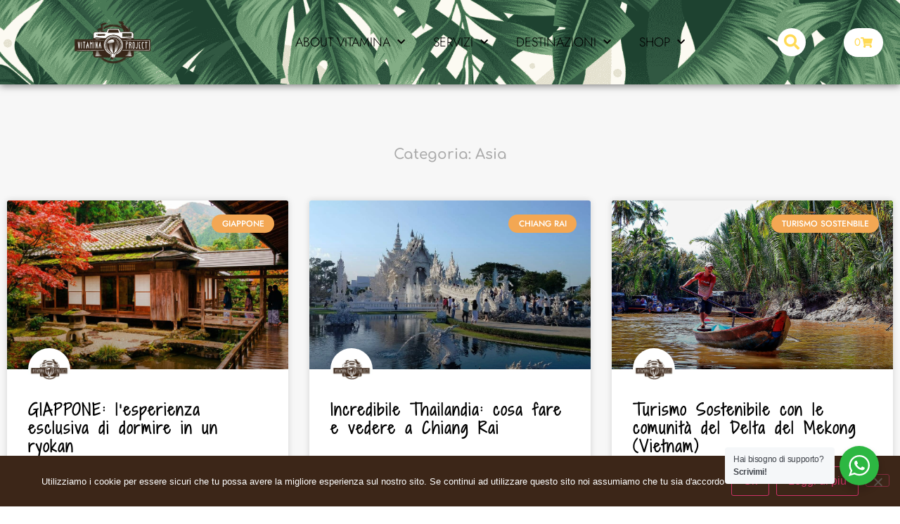

--- FILE ---
content_type: text/html; charset=UTF-8
request_url: https://vitaminaproject.com/destinazioni/asia-it/
body_size: 34833
content:
<!doctype html>
<html lang="it-IT" prefix="og: https://ogp.me/ns#">
<head><script>if(navigator.userAgent.match(/MSIE|Internet Explorer/i)||navigator.userAgent.match(/Trident\/7\..*?rv:11/i)){var href=document.location.href;if(!href.match(/[?&]nowprocket/)){if(href.indexOf("?")==-1){if(href.indexOf("#")==-1){document.location.href=href+"?nowprocket=1"}else{document.location.href=href.replace("#","?nowprocket=1#")}}else{if(href.indexOf("#")==-1){document.location.href=href+"&nowprocket=1"}else{document.location.href=href.replace("#","&nowprocket=1#")}}}}</script><script>class RocketLazyLoadScripts{constructor(e){this.v="1.2.3",this.triggerEvents=e,this.userEventHandler=this._triggerListener.bind(this),this.touchStartHandler=this._onTouchStart.bind(this),this.touchMoveHandler=this._onTouchMove.bind(this),this.touchEndHandler=this._onTouchEnd.bind(this),this.clickHandler=this._onClick.bind(this),this.interceptedClicks=[],window.addEventListener("pageshow",t=>{this.persisted=t.persisted}),window.addEventListener("DOMContentLoaded",()=>{this._preconnect3rdParties()}),this.delayedScripts={normal:[],async:[],defer:[]},this.trash=[],this.allJQueries=[]}_addUserInteractionListener(t){if(document.hidden){t._triggerListener();return}this.triggerEvents.forEach(e=>window.addEventListener(e,t.userEventHandler,{passive:!0})),window.addEventListener("touchstart",t.touchStartHandler,{passive:!0}),window.addEventListener("mousedown",t.touchStartHandler),document.addEventListener("visibilitychange",t.userEventHandler)}_removeUserInteractionListener(){this.triggerEvents.forEach(t=>window.removeEventListener(t,this.userEventHandler,{passive:!0})),document.removeEventListener("visibilitychange",this.userEventHandler)}_onTouchStart(t){"HTML"!==t.target.tagName&&(window.addEventListener("touchend",this.touchEndHandler),window.addEventListener("mouseup",this.touchEndHandler),window.addEventListener("touchmove",this.touchMoveHandler,{passive:!0}),window.addEventListener("mousemove",this.touchMoveHandler),t.target.addEventListener("click",this.clickHandler),this._renameDOMAttribute(t.target,"onclick","rocket-onclick"),this._pendingClickStarted())}_onTouchMove(t){window.removeEventListener("touchend",this.touchEndHandler),window.removeEventListener("mouseup",this.touchEndHandler),window.removeEventListener("touchmove",this.touchMoveHandler,{passive:!0}),window.removeEventListener("mousemove",this.touchMoveHandler),t.target.removeEventListener("click",this.clickHandler),this._renameDOMAttribute(t.target,"rocket-onclick","onclick"),this._pendingClickFinished()}_onTouchEnd(t){window.removeEventListener("touchend",this.touchEndHandler),window.removeEventListener("mouseup",this.touchEndHandler),window.removeEventListener("touchmove",this.touchMoveHandler,{passive:!0}),window.removeEventListener("mousemove",this.touchMoveHandler)}_onClick(t){t.target.removeEventListener("click",this.clickHandler),this._renameDOMAttribute(t.target,"rocket-onclick","onclick"),this.interceptedClicks.push(t),t.preventDefault(),t.stopPropagation(),t.stopImmediatePropagation(),this._pendingClickFinished()}_replayClicks(){window.removeEventListener("touchstart",this.touchStartHandler,{passive:!0}),window.removeEventListener("mousedown",this.touchStartHandler),this.interceptedClicks.forEach(t=>{t.target.dispatchEvent(new MouseEvent("click",{view:t.view,bubbles:!0,cancelable:!0}))})}_waitForPendingClicks(){return new Promise(t=>{this._isClickPending?this._pendingClickFinished=t:t()})}_pendingClickStarted(){this._isClickPending=!0}_pendingClickFinished(){this._isClickPending=!1}_renameDOMAttribute(t,e,r){t.hasAttribute&&t.hasAttribute(e)&&(event.target.setAttribute(r,event.target.getAttribute(e)),event.target.removeAttribute(e))}_triggerListener(){this._removeUserInteractionListener(this),"loading"===document.readyState?document.addEventListener("DOMContentLoaded",this._loadEverythingNow.bind(this)):this._loadEverythingNow()}_preconnect3rdParties(){let t=[];document.querySelectorAll("script[type=rocketlazyloadscript]").forEach(e=>{if(e.hasAttribute("src")){let r=new URL(e.src).origin;r!==location.origin&&t.push({src:r,crossOrigin:e.crossOrigin||"module"===e.getAttribute("data-rocket-type")})}}),t=[...new Map(t.map(t=>[JSON.stringify(t),t])).values()],this._batchInjectResourceHints(t,"preconnect")}async _loadEverythingNow(){this.lastBreath=Date.now(),this._delayEventListeners(this),this._delayJQueryReady(this),this._handleDocumentWrite(),this._registerAllDelayedScripts(),this._preloadAllScripts(),await this._loadScriptsFromList(this.delayedScripts.normal),await this._loadScriptsFromList(this.delayedScripts.defer),await this._loadScriptsFromList(this.delayedScripts.async);try{await this._triggerDOMContentLoaded(),await this._triggerWindowLoad()}catch(t){console.error(t)}window.dispatchEvent(new Event("rocket-allScriptsLoaded")),this._waitForPendingClicks().then(()=>{this._replayClicks()}),this._emptyTrash()}_registerAllDelayedScripts(){document.querySelectorAll("script[type=rocketlazyloadscript]").forEach(t=>{t.hasAttribute("data-rocket-src")?t.hasAttribute("async")&&!1!==t.async?this.delayedScripts.async.push(t):t.hasAttribute("defer")&&!1!==t.defer||"module"===t.getAttribute("data-rocket-type")?this.delayedScripts.defer.push(t):this.delayedScripts.normal.push(t):this.delayedScripts.normal.push(t)})}async _transformScript(t){return new Promise((await this._littleBreath(),navigator.userAgent.indexOf("Firefox/")>0||""===navigator.vendor)?e=>{let r=document.createElement("script");[...t.attributes].forEach(t=>{let e=t.nodeName;"type"!==e&&("data-rocket-type"===e&&(e="type"),"data-rocket-src"===e&&(e="src"),r.setAttribute(e,t.nodeValue))}),t.text&&(r.text=t.text),r.hasAttribute("src")?(r.addEventListener("load",e),r.addEventListener("error",e)):(r.text=t.text,e());try{t.parentNode.replaceChild(r,t)}catch(i){e()}}:async e=>{function r(){t.setAttribute("data-rocket-status","failed"),e()}try{let i=t.getAttribute("data-rocket-type"),n=t.getAttribute("data-rocket-src");t.text,i?(t.type=i,t.removeAttribute("data-rocket-type")):t.removeAttribute("type"),t.addEventListener("load",function r(){t.setAttribute("data-rocket-status","executed"),e()}),t.addEventListener("error",r),n?(t.removeAttribute("data-rocket-src"),t.src=n):t.src="data:text/javascript;base64,"+window.btoa(unescape(encodeURIComponent(t.text)))}catch(s){r()}})}async _loadScriptsFromList(t){let e=t.shift();return e&&e.isConnected?(await this._transformScript(e),this._loadScriptsFromList(t)):Promise.resolve()}_preloadAllScripts(){this._batchInjectResourceHints([...this.delayedScripts.normal,...this.delayedScripts.defer,...this.delayedScripts.async],"preload")}_batchInjectResourceHints(t,e){var r=document.createDocumentFragment();t.forEach(t=>{let i=t.getAttribute&&t.getAttribute("data-rocket-src")||t.src;if(i){let n=document.createElement("link");n.href=i,n.rel=e,"preconnect"!==e&&(n.as="script"),t.getAttribute&&"module"===t.getAttribute("data-rocket-type")&&(n.crossOrigin=!0),t.crossOrigin&&(n.crossOrigin=t.crossOrigin),t.integrity&&(n.integrity=t.integrity),r.appendChild(n),this.trash.push(n)}}),document.head.appendChild(r)}_delayEventListeners(t){let e={};function r(t,r){!function t(r){!e[r]&&(e[r]={originalFunctions:{add:r.addEventListener,remove:r.removeEventListener},eventsToRewrite:[]},r.addEventListener=function(){arguments[0]=i(arguments[0]),e[r].originalFunctions.add.apply(r,arguments)},r.removeEventListener=function(){arguments[0]=i(arguments[0]),e[r].originalFunctions.remove.apply(r,arguments)});function i(t){return e[r].eventsToRewrite.indexOf(t)>=0?"rocket-"+t:t}}(t),e[t].eventsToRewrite.push(r)}function i(t,e){let r=t[e];Object.defineProperty(t,e,{get:()=>r||function(){},set(i){t["rocket"+e]=r=i}})}r(document,"DOMContentLoaded"),r(window,"DOMContentLoaded"),r(window,"load"),r(window,"pageshow"),r(document,"readystatechange"),i(document,"onreadystatechange"),i(window,"onload"),i(window,"onpageshow")}_delayJQueryReady(t){let e;function r(r){if(r&&r.fn&&!t.allJQueries.includes(r)){r.fn.ready=r.fn.init.prototype.ready=function(e){return t.domReadyFired?e.bind(document)(r):document.addEventListener("rocket-DOMContentLoaded",()=>e.bind(document)(r)),r([])};let i=r.fn.on;r.fn.on=r.fn.init.prototype.on=function(){if(this[0]===window){function t(t){return t.split(" ").map(t=>"load"===t||0===t.indexOf("load.")?"rocket-jquery-load":t).join(" ")}"string"==typeof arguments[0]||arguments[0]instanceof String?arguments[0]=t(arguments[0]):"object"==typeof arguments[0]&&Object.keys(arguments[0]).forEach(e=>{let r=arguments[0][e];delete arguments[0][e],arguments[0][t(e)]=r})}return i.apply(this,arguments),this},t.allJQueries.push(r)}e=r}r(window.jQuery),Object.defineProperty(window,"jQuery",{get:()=>e,set(t){r(t)}})}async _triggerDOMContentLoaded(){this.domReadyFired=!0,await this._littleBreath(),document.dispatchEvent(new Event("rocket-DOMContentLoaded")),await this._littleBreath(),window.dispatchEvent(new Event("rocket-DOMContentLoaded")),await this._littleBreath(),document.dispatchEvent(new Event("rocket-readystatechange")),await this._littleBreath(),document.rocketonreadystatechange&&document.rocketonreadystatechange()}async _triggerWindowLoad(){await this._littleBreath(),window.dispatchEvent(new Event("rocket-load")),await this._littleBreath(),window.rocketonload&&window.rocketonload(),await this._littleBreath(),this.allJQueries.forEach(t=>t(window).trigger("rocket-jquery-load")),await this._littleBreath();let t=new Event("rocket-pageshow");t.persisted=this.persisted,window.dispatchEvent(t),await this._littleBreath(),window.rocketonpageshow&&window.rocketonpageshow({persisted:this.persisted})}_handleDocumentWrite(){let t=new Map;document.write=document.writeln=function(e){let r=document.currentScript;r||console.error("WPRocket unable to document.write this: "+e);let i=document.createRange(),n=r.parentElement,s=t.get(r);void 0===s&&(s=r.nextSibling,t.set(r,s));let a=document.createDocumentFragment();i.setStart(a,0),a.appendChild(i.createContextualFragment(e)),n.insertBefore(a,s)}}async _littleBreath(){Date.now()-this.lastBreath>45&&(await this._requestAnimFrame(),this.lastBreath=Date.now())}async _requestAnimFrame(){return document.hidden?new Promise(t=>setTimeout(t)):new Promise(t=>requestAnimationFrame(t))}_emptyTrash(){this.trash.forEach(t=>t.remove())}}</script>
	<meta charset="UTF-8">
	<meta name="viewport" content="width=device-width, initial-scale=1">
	<link rel="profile" href="https://gmpg.org/xfn/11">
		<style>img:is([sizes="auto" i], [sizes^="auto," i]) { contain-intrinsic-size: 3000px 1500px }</style>
	
<!-- Google Tag Manager for WordPress by gtm4wp.com -->
<script data-cfasync="false" data-pagespeed-no-defer>
	var gtm4wp_datalayer_name = "dataLayer";
	var dataLayer = dataLayer || [];
</script>
<!-- End Google Tag Manager for WordPress by gtm4wp.com -->
<!-- Ottimizzazione per i motori di ricerca di Rank Math - https://rankmath.com/ -->
<title>asia archivi vitamina project articoli e approfondimenti</title>
<meta name="description" content="asia archivi vitamina project. articoli foto e approfondimenti."/>
<meta name="robots" content="follow, index, max-snippet:-1, max-video-preview:-1, max-image-preview:large"/>
<link rel="canonical" href="https://vitaminaproject.com/destinazioni/asia-it/" />
<link rel="next" href="https://vitaminaproject.com/destinazioni/asia-it/page/2/" />
<meta property="og:locale" content="it_IT" />
<meta property="og:type" content="article" />
<meta property="og:title" content="asia archivi vitamina project articoli e approfondimenti" />
<meta property="og:description" content="asia archivi vitamina project. articoli foto e approfondimenti." />
<meta property="og:url" content="https://vitaminaproject.com/destinazioni/asia-it/" />
<meta property="og:site_name" content="Vitamina Project" />
<meta property="article:publisher" content="https://www.facebook.com/Vitamina-Project-1443855189225661/" />
<meta name="twitter:card" content="summary_large_image" />
<meta name="twitter:title" content="asia archivi vitamina project articoli e approfondimenti" />
<meta name="twitter:description" content="asia archivi vitamina project. articoli foto e approfondimenti." />
<meta name="twitter:site" content="@vitaminaproject" />
<meta name="twitter:label1" content="Articoli" />
<meta name="twitter:data1" content="13" />
<script type="application/ld+json" class="rank-math-schema">{"@context":"https://schema.org","@graph":[{"@type":"Organization","@id":"https://vitaminaproject.com/#organization","name":"Vitamina Project","sameAs":["https://www.facebook.com/Vitamina-Project-1443855189225661/","https://twitter.com/vitaminaproject","https://www.instagram.com/vitaminaproject/","https://www.youtube.com/channel/UC-q0MPyDyK_ITjshvYGBUug"]},{"@type":"WebSite","@id":"https://vitaminaproject.com/#website","url":"https://vitaminaproject.com","name":"Vitamina Project","alternateName":"VP","publisher":{"@id":"https://vitaminaproject.com/#organization"},"inLanguage":"it-IT"},{"@type":"CollectionPage","@id":"https://vitaminaproject.com/destinazioni/asia-it/#webpage","url":"https://vitaminaproject.com/destinazioni/asia-it/","name":"asia archivi vitamina project articoli e approfondimenti","isPartOf":{"@id":"https://vitaminaproject.com/#website"},"inLanguage":"it-IT"}]}</script>
<!-- /Rank Math WordPress SEO plugin -->

<link rel="alternate" type="application/rss+xml" title="Vitamina Project &raquo; Feed" href="https://vitaminaproject.com/feed/" />
<link rel="alternate" type="application/rss+xml" title="Vitamina Project &raquo; Feed dei commenti" href="https://vitaminaproject.com/comments/feed/" />
<link rel="alternate" type="application/rss+xml" title="Vitamina Project &raquo; Asia Feed della categoria" href="https://vitaminaproject.com/destinazioni/asia-it/feed/" />
<style id='wp-emoji-styles-inline-css'>

	img.wp-smiley, img.emoji {
		display: inline !important;
		border: none !important;
		box-shadow: none !important;
		height: 1em !important;
		width: 1em !important;
		margin: 0 0.07em !important;
		vertical-align: -0.1em !important;
		background: none !important;
		padding: 0 !important;
	}
</style>
<link rel='stylesheet' id='wp-block-library-css' href='https://vitaminaproject.com/wp-includes/css/dist/block-library/style.min.css?ver=7b349fb463a3d470a6ee9d2a994e51b3' media='all' />
<style id='presto-player-popup-trigger-style-inline-css'>
:where(.wp-block-presto-player-popup-trigger) {
  /* reduce specificity */
  display: grid;
  gap: 1rem;
  cursor: pointer;
}

/* Play icon overlay for popup image trigger variation */
:where(.presto-popup-image-trigger) {
  position: relative;
  cursor: pointer;
}

:where(.presto-popup-image-trigger)::before {
  content: "";
  position: absolute;
  top: 50%;
  left: 50%;
  transform: translate(-50%, -50%);
  width: 48px;
  height: 48px;
  background-image: url("/wp-content/plugins/presto-player/src/admin/blocks/blocks/popup-trigger/../../../../../img/play-button.svg");
  background-size: contain;
  background-repeat: no-repeat;
  background-position: center;
  z-index: 10;
  pointer-events: none;
}

:where(.presto-popup-image-trigger img) {
  display: block;
  width: 100%;
  height: auto;
  filter: brightness(0.5);
}
</style>
<style id='presto-player-popup-media-style-inline-css'>
.wp-block-presto-player-popup.is-selected .wp-block-presto-player-popup-media {
  display: initial;
}

.wp-block-presto-player-popup.has-child-selected .wp-block-presto-player-popup-media {
  display: initial;
}

.presto-popup__overlay {
  position: fixed;
  top: 0;
  left: 0;
  z-index: 100000;
  overflow: hidden;
  width: 100%;
  height: 100vh;
  box-sizing: border-box;
  padding: 0 5%;
  visibility: hidden;
  opacity: 0;
  display: flex;
  align-items: center;
  justify-content: center;
  transition:
    opacity 0.2s ease,
    visibility 0.2s ease;

  --presto-popup-media-width: 1280px;
  --presto-popup-background-color: rgba(0, 0, 0, 0.917);
}

.presto-popup--active {
  visibility: visible;
  opacity: 1;
}

.presto-popup--active .presto-popup__content {
  transform: scale(1);
}

.presto-popup__content {
  position: relative;
  z-index: 9999999999;
  width: 100%;
  max-width: var(--presto-popup-media-width);
  transform: scale(0.9);
  transition: transform 0.2s ease;
}

.presto-popup__close-button {
  position: absolute;
  top: calc(env(safe-area-inset-top) + 16px);
  right: calc(env(safe-area-inset-right) + 16px);
  padding: 0;
  cursor: pointer;
  z-index: 5000000;
  min-width: 24px;
  min-height: 24px;
  width: 24px;
  height: 24px;
  display: flex;
  align-items: center;
  justify-content: center;
  border: none;
  background: none;
  box-shadow: none;
  transition: opacity 0.2s ease;
}

.presto-popup__close-button:hover,
.presto-popup__close-button:focus {
  opacity: 0.8;
  background: none;
  border: none;
}

.presto-popup__close-button:not(:hover):not(:active):not(.has-background) {
  background: none;
  border: none;
}

.presto-popup__close-button svg {
  width: 24px;
  height: 24px;
  fill: white;
}

.presto-popup__scrim {
  width: 100%;
  height: 100%;
  position: absolute;
  z-index: 2000000;
  background-color: var(--presto-popup-background-color, rgb(255, 255, 255));
}

.presto-popup__speak {
  position: absolute;
  width: 1px;
  height: 1px;
  padding: 0;
  margin: -1px;
  overflow: hidden;
  clip: rect(0, 0, 0, 0);
  white-space: nowrap;
  border: 0;
}
</style>
<style id='qsm-quiz-style-inline-css'>


</style>
<link rel='stylesheet' id='nta-css-popup-css' href='https://vitaminaproject.com/wp-content/plugins/wp-whatsapp/assets/dist/css/style.css?ver=7b349fb463a3d470a6ee9d2a994e51b3' media='all' />
<style id='global-styles-inline-css'>
:root{--wp--preset--aspect-ratio--square: 1;--wp--preset--aspect-ratio--4-3: 4/3;--wp--preset--aspect-ratio--3-4: 3/4;--wp--preset--aspect-ratio--3-2: 3/2;--wp--preset--aspect-ratio--2-3: 2/3;--wp--preset--aspect-ratio--16-9: 16/9;--wp--preset--aspect-ratio--9-16: 9/16;--wp--preset--color--black: #000000;--wp--preset--color--cyan-bluish-gray: #abb8c3;--wp--preset--color--white: #ffffff;--wp--preset--color--pale-pink: #f78da7;--wp--preset--color--vivid-red: #cf2e2e;--wp--preset--color--luminous-vivid-orange: #ff6900;--wp--preset--color--luminous-vivid-amber: #fcb900;--wp--preset--color--light-green-cyan: #7bdcb5;--wp--preset--color--vivid-green-cyan: #00d084;--wp--preset--color--pale-cyan-blue: #8ed1fc;--wp--preset--color--vivid-cyan-blue: #0693e3;--wp--preset--color--vivid-purple: #9b51e0;--wp--preset--gradient--vivid-cyan-blue-to-vivid-purple: linear-gradient(135deg,rgba(6,147,227,1) 0%,rgb(155,81,224) 100%);--wp--preset--gradient--light-green-cyan-to-vivid-green-cyan: linear-gradient(135deg,rgb(122,220,180) 0%,rgb(0,208,130) 100%);--wp--preset--gradient--luminous-vivid-amber-to-luminous-vivid-orange: linear-gradient(135deg,rgba(252,185,0,1) 0%,rgba(255,105,0,1) 100%);--wp--preset--gradient--luminous-vivid-orange-to-vivid-red: linear-gradient(135deg,rgba(255,105,0,1) 0%,rgb(207,46,46) 100%);--wp--preset--gradient--very-light-gray-to-cyan-bluish-gray: linear-gradient(135deg,rgb(238,238,238) 0%,rgb(169,184,195) 100%);--wp--preset--gradient--cool-to-warm-spectrum: linear-gradient(135deg,rgb(74,234,220) 0%,rgb(151,120,209) 20%,rgb(207,42,186) 40%,rgb(238,44,130) 60%,rgb(251,105,98) 80%,rgb(254,248,76) 100%);--wp--preset--gradient--blush-light-purple: linear-gradient(135deg,rgb(255,206,236) 0%,rgb(152,150,240) 100%);--wp--preset--gradient--blush-bordeaux: linear-gradient(135deg,rgb(254,205,165) 0%,rgb(254,45,45) 50%,rgb(107,0,62) 100%);--wp--preset--gradient--luminous-dusk: linear-gradient(135deg,rgb(255,203,112) 0%,rgb(199,81,192) 50%,rgb(65,88,208) 100%);--wp--preset--gradient--pale-ocean: linear-gradient(135deg,rgb(255,245,203) 0%,rgb(182,227,212) 50%,rgb(51,167,181) 100%);--wp--preset--gradient--electric-grass: linear-gradient(135deg,rgb(202,248,128) 0%,rgb(113,206,126) 100%);--wp--preset--gradient--midnight: linear-gradient(135deg,rgb(2,3,129) 0%,rgb(40,116,252) 100%);--wp--preset--font-size--small: 13px;--wp--preset--font-size--medium: 20px;--wp--preset--font-size--large: 36px;--wp--preset--font-size--x-large: 42px;--wp--preset--spacing--20: 0.44rem;--wp--preset--spacing--30: 0.67rem;--wp--preset--spacing--40: 1rem;--wp--preset--spacing--50: 1.5rem;--wp--preset--spacing--60: 2.25rem;--wp--preset--spacing--70: 3.38rem;--wp--preset--spacing--80: 5.06rem;--wp--preset--shadow--natural: 6px 6px 9px rgba(0, 0, 0, 0.2);--wp--preset--shadow--deep: 12px 12px 50px rgba(0, 0, 0, 0.4);--wp--preset--shadow--sharp: 6px 6px 0px rgba(0, 0, 0, 0.2);--wp--preset--shadow--outlined: 6px 6px 0px -3px rgba(255, 255, 255, 1), 6px 6px rgba(0, 0, 0, 1);--wp--preset--shadow--crisp: 6px 6px 0px rgba(0, 0, 0, 1);}:root { --wp--style--global--content-size: 800px;--wp--style--global--wide-size: 1200px; }:where(body) { margin: 0; }.wp-site-blocks > .alignleft { float: left; margin-right: 2em; }.wp-site-blocks > .alignright { float: right; margin-left: 2em; }.wp-site-blocks > .aligncenter { justify-content: center; margin-left: auto; margin-right: auto; }:where(.wp-site-blocks) > * { margin-block-start: 24px; margin-block-end: 0; }:where(.wp-site-blocks) > :first-child { margin-block-start: 0; }:where(.wp-site-blocks) > :last-child { margin-block-end: 0; }:root { --wp--style--block-gap: 24px; }:root :where(.is-layout-flow) > :first-child{margin-block-start: 0;}:root :where(.is-layout-flow) > :last-child{margin-block-end: 0;}:root :where(.is-layout-flow) > *{margin-block-start: 24px;margin-block-end: 0;}:root :where(.is-layout-constrained) > :first-child{margin-block-start: 0;}:root :where(.is-layout-constrained) > :last-child{margin-block-end: 0;}:root :where(.is-layout-constrained) > *{margin-block-start: 24px;margin-block-end: 0;}:root :where(.is-layout-flex){gap: 24px;}:root :where(.is-layout-grid){gap: 24px;}.is-layout-flow > .alignleft{float: left;margin-inline-start: 0;margin-inline-end: 2em;}.is-layout-flow > .alignright{float: right;margin-inline-start: 2em;margin-inline-end: 0;}.is-layout-flow > .aligncenter{margin-left: auto !important;margin-right: auto !important;}.is-layout-constrained > .alignleft{float: left;margin-inline-start: 0;margin-inline-end: 2em;}.is-layout-constrained > .alignright{float: right;margin-inline-start: 2em;margin-inline-end: 0;}.is-layout-constrained > .aligncenter{margin-left: auto !important;margin-right: auto !important;}.is-layout-constrained > :where(:not(.alignleft):not(.alignright):not(.alignfull)){max-width: var(--wp--style--global--content-size);margin-left: auto !important;margin-right: auto !important;}.is-layout-constrained > .alignwide{max-width: var(--wp--style--global--wide-size);}body .is-layout-flex{display: flex;}.is-layout-flex{flex-wrap: wrap;align-items: center;}.is-layout-flex > :is(*, div){margin: 0;}body .is-layout-grid{display: grid;}.is-layout-grid > :is(*, div){margin: 0;}body{padding-top: 0px;padding-right: 0px;padding-bottom: 0px;padding-left: 0px;}a:where(:not(.wp-element-button)){text-decoration: underline;}:root :where(.wp-element-button, .wp-block-button__link){background-color: #32373c;border-width: 0;color: #fff;font-family: inherit;font-size: inherit;line-height: inherit;padding: calc(0.667em + 2px) calc(1.333em + 2px);text-decoration: none;}.has-black-color{color: var(--wp--preset--color--black) !important;}.has-cyan-bluish-gray-color{color: var(--wp--preset--color--cyan-bluish-gray) !important;}.has-white-color{color: var(--wp--preset--color--white) !important;}.has-pale-pink-color{color: var(--wp--preset--color--pale-pink) !important;}.has-vivid-red-color{color: var(--wp--preset--color--vivid-red) !important;}.has-luminous-vivid-orange-color{color: var(--wp--preset--color--luminous-vivid-orange) !important;}.has-luminous-vivid-amber-color{color: var(--wp--preset--color--luminous-vivid-amber) !important;}.has-light-green-cyan-color{color: var(--wp--preset--color--light-green-cyan) !important;}.has-vivid-green-cyan-color{color: var(--wp--preset--color--vivid-green-cyan) !important;}.has-pale-cyan-blue-color{color: var(--wp--preset--color--pale-cyan-blue) !important;}.has-vivid-cyan-blue-color{color: var(--wp--preset--color--vivid-cyan-blue) !important;}.has-vivid-purple-color{color: var(--wp--preset--color--vivid-purple) !important;}.has-black-background-color{background-color: var(--wp--preset--color--black) !important;}.has-cyan-bluish-gray-background-color{background-color: var(--wp--preset--color--cyan-bluish-gray) !important;}.has-white-background-color{background-color: var(--wp--preset--color--white) !important;}.has-pale-pink-background-color{background-color: var(--wp--preset--color--pale-pink) !important;}.has-vivid-red-background-color{background-color: var(--wp--preset--color--vivid-red) !important;}.has-luminous-vivid-orange-background-color{background-color: var(--wp--preset--color--luminous-vivid-orange) !important;}.has-luminous-vivid-amber-background-color{background-color: var(--wp--preset--color--luminous-vivid-amber) !important;}.has-light-green-cyan-background-color{background-color: var(--wp--preset--color--light-green-cyan) !important;}.has-vivid-green-cyan-background-color{background-color: var(--wp--preset--color--vivid-green-cyan) !important;}.has-pale-cyan-blue-background-color{background-color: var(--wp--preset--color--pale-cyan-blue) !important;}.has-vivid-cyan-blue-background-color{background-color: var(--wp--preset--color--vivid-cyan-blue) !important;}.has-vivid-purple-background-color{background-color: var(--wp--preset--color--vivid-purple) !important;}.has-black-border-color{border-color: var(--wp--preset--color--black) !important;}.has-cyan-bluish-gray-border-color{border-color: var(--wp--preset--color--cyan-bluish-gray) !important;}.has-white-border-color{border-color: var(--wp--preset--color--white) !important;}.has-pale-pink-border-color{border-color: var(--wp--preset--color--pale-pink) !important;}.has-vivid-red-border-color{border-color: var(--wp--preset--color--vivid-red) !important;}.has-luminous-vivid-orange-border-color{border-color: var(--wp--preset--color--luminous-vivid-orange) !important;}.has-luminous-vivid-amber-border-color{border-color: var(--wp--preset--color--luminous-vivid-amber) !important;}.has-light-green-cyan-border-color{border-color: var(--wp--preset--color--light-green-cyan) !important;}.has-vivid-green-cyan-border-color{border-color: var(--wp--preset--color--vivid-green-cyan) !important;}.has-pale-cyan-blue-border-color{border-color: var(--wp--preset--color--pale-cyan-blue) !important;}.has-vivid-cyan-blue-border-color{border-color: var(--wp--preset--color--vivid-cyan-blue) !important;}.has-vivid-purple-border-color{border-color: var(--wp--preset--color--vivid-purple) !important;}.has-vivid-cyan-blue-to-vivid-purple-gradient-background{background: var(--wp--preset--gradient--vivid-cyan-blue-to-vivid-purple) !important;}.has-light-green-cyan-to-vivid-green-cyan-gradient-background{background: var(--wp--preset--gradient--light-green-cyan-to-vivid-green-cyan) !important;}.has-luminous-vivid-amber-to-luminous-vivid-orange-gradient-background{background: var(--wp--preset--gradient--luminous-vivid-amber-to-luminous-vivid-orange) !important;}.has-luminous-vivid-orange-to-vivid-red-gradient-background{background: var(--wp--preset--gradient--luminous-vivid-orange-to-vivid-red) !important;}.has-very-light-gray-to-cyan-bluish-gray-gradient-background{background: var(--wp--preset--gradient--very-light-gray-to-cyan-bluish-gray) !important;}.has-cool-to-warm-spectrum-gradient-background{background: var(--wp--preset--gradient--cool-to-warm-spectrum) !important;}.has-blush-light-purple-gradient-background{background: var(--wp--preset--gradient--blush-light-purple) !important;}.has-blush-bordeaux-gradient-background{background: var(--wp--preset--gradient--blush-bordeaux) !important;}.has-luminous-dusk-gradient-background{background: var(--wp--preset--gradient--luminous-dusk) !important;}.has-pale-ocean-gradient-background{background: var(--wp--preset--gradient--pale-ocean) !important;}.has-electric-grass-gradient-background{background: var(--wp--preset--gradient--electric-grass) !important;}.has-midnight-gradient-background{background: var(--wp--preset--gradient--midnight) !important;}.has-small-font-size{font-size: var(--wp--preset--font-size--small) !important;}.has-medium-font-size{font-size: var(--wp--preset--font-size--medium) !important;}.has-large-font-size{font-size: var(--wp--preset--font-size--large) !important;}.has-x-large-font-size{font-size: var(--wp--preset--font-size--x-large) !important;}
:root :where(.wp-block-pullquote){font-size: 1.5em;line-height: 1.6;}
</style>
<link rel='stylesheet' id='cookie-notice-front-css' href='https://vitaminaproject.com/wp-content/plugins/cookie-notice/css/front.min.css?ver=2.5.11' media='all' />
<link rel='stylesheet' id='responsive-lightbox-swipebox-css' href='https://vitaminaproject.com/wp-content/plugins/responsive-lightbox/assets/swipebox/swipebox.min.css?ver=1.5.2' media='all' />
<link rel='stylesheet' id='woocommerce-layout-css' href='https://vitaminaproject.com/wp-content/plugins/woocommerce/assets/css/woocommerce-layout.css?ver=10.4.3' media='all' />
<link rel='stylesheet' id='woocommerce-smallscreen-css' href='https://vitaminaproject.com/wp-content/plugins/woocommerce/assets/css/woocommerce-smallscreen.css?ver=10.4.3' media='only screen and (max-width: 768px)' />
<link rel='stylesheet' id='woocommerce-general-css' href='https://vitaminaproject.com/wp-content/plugins/woocommerce/assets/css/woocommerce.css?ver=10.4.3' media='all' />
<style id='woocommerce-inline-inline-css'>
.woocommerce form .form-row .required { visibility: visible; }
</style>
<link rel='stylesheet' id='animate-css' href='https://vitaminaproject.com/wp-content/plugins/wp-quiz-pro/assets/frontend/css/animate.css?ver=3.6.0' media='all' />
<link rel='stylesheet' id='wp-quiz-css' href='https://vitaminaproject.com/wp-content/plugins/wp-quiz-pro/assets/frontend/css/wp-quiz.css?ver=2.1.7' media='all' />
<link rel='stylesheet' id='ppress-frontend-css' href='https://vitaminaproject.com/wp-content/plugins/wp-user-avatar/assets/css/frontend.min.css?ver=4.16.8' media='all' />
<link rel='stylesheet' id='ppress-flatpickr-css' href='https://vitaminaproject.com/wp-content/plugins/wp-user-avatar/assets/flatpickr/flatpickr.min.css?ver=4.16.8' media='all' />
<link rel='stylesheet' id='ppress-select2-css' href='https://vitaminaproject.com/wp-content/plugins/wp-user-avatar/assets/select2/select2.min.css?ver=7b349fb463a3d470a6ee9d2a994e51b3' media='all' />
<link rel='stylesheet' id='hello-elementor-css' href='https://vitaminaproject.com/wp-content/themes/hello-elementor/assets/css/reset.css?ver=3.4.5' media='all' />
<link rel='stylesheet' id='hello-elementor-theme-style-css' href='https://vitaminaproject.com/wp-content/themes/hello-elementor/assets/css/theme.css?ver=3.4.5' media='all' />
<link rel='stylesheet' id='hello-elementor-header-footer-css' href='https://vitaminaproject.com/wp-content/themes/hello-elementor/assets/css/header-footer.css?ver=3.4.5' media='all' />
<link rel='stylesheet' id='elementor-frontend-css' href='https://vitaminaproject.com/wp-content/plugins/elementor/assets/css/frontend.min.css?ver=3.34.1' media='all' />
<style id='elementor-frontend-inline-css'>
@-webkit-keyframes ha_fadeIn{0%{opacity:0}to{opacity:1}}@keyframes ha_fadeIn{0%{opacity:0}to{opacity:1}}@-webkit-keyframes ha_zoomIn{0%{opacity:0;-webkit-transform:scale3d(.3,.3,.3);transform:scale3d(.3,.3,.3)}50%{opacity:1}}@keyframes ha_zoomIn{0%{opacity:0;-webkit-transform:scale3d(.3,.3,.3);transform:scale3d(.3,.3,.3)}50%{opacity:1}}@-webkit-keyframes ha_rollIn{0%{opacity:0;-webkit-transform:translate3d(-100%,0,0) rotate3d(0,0,1,-120deg);transform:translate3d(-100%,0,0) rotate3d(0,0,1,-120deg)}to{opacity:1}}@keyframes ha_rollIn{0%{opacity:0;-webkit-transform:translate3d(-100%,0,0) rotate3d(0,0,1,-120deg);transform:translate3d(-100%,0,0) rotate3d(0,0,1,-120deg)}to{opacity:1}}@-webkit-keyframes ha_bounce{0%,20%,53%,to{-webkit-animation-timing-function:cubic-bezier(.215,.61,.355,1);animation-timing-function:cubic-bezier(.215,.61,.355,1)}40%,43%{-webkit-transform:translate3d(0,-30px,0) scaleY(1.1);transform:translate3d(0,-30px,0) scaleY(1.1);-webkit-animation-timing-function:cubic-bezier(.755,.05,.855,.06);animation-timing-function:cubic-bezier(.755,.05,.855,.06)}70%{-webkit-transform:translate3d(0,-15px,0) scaleY(1.05);transform:translate3d(0,-15px,0) scaleY(1.05);-webkit-animation-timing-function:cubic-bezier(.755,.05,.855,.06);animation-timing-function:cubic-bezier(.755,.05,.855,.06)}80%{-webkit-transition-timing-function:cubic-bezier(.215,.61,.355,1);transition-timing-function:cubic-bezier(.215,.61,.355,1);-webkit-transform:translate3d(0,0,0) scaleY(.95);transform:translate3d(0,0,0) scaleY(.95)}90%{-webkit-transform:translate3d(0,-4px,0) scaleY(1.02);transform:translate3d(0,-4px,0) scaleY(1.02)}}@keyframes ha_bounce{0%,20%,53%,to{-webkit-animation-timing-function:cubic-bezier(.215,.61,.355,1);animation-timing-function:cubic-bezier(.215,.61,.355,1)}40%,43%{-webkit-transform:translate3d(0,-30px,0) scaleY(1.1);transform:translate3d(0,-30px,0) scaleY(1.1);-webkit-animation-timing-function:cubic-bezier(.755,.05,.855,.06);animation-timing-function:cubic-bezier(.755,.05,.855,.06)}70%{-webkit-transform:translate3d(0,-15px,0) scaleY(1.05);transform:translate3d(0,-15px,0) scaleY(1.05);-webkit-animation-timing-function:cubic-bezier(.755,.05,.855,.06);animation-timing-function:cubic-bezier(.755,.05,.855,.06)}80%{-webkit-transition-timing-function:cubic-bezier(.215,.61,.355,1);transition-timing-function:cubic-bezier(.215,.61,.355,1);-webkit-transform:translate3d(0,0,0) scaleY(.95);transform:translate3d(0,0,0) scaleY(.95)}90%{-webkit-transform:translate3d(0,-4px,0) scaleY(1.02);transform:translate3d(0,-4px,0) scaleY(1.02)}}@-webkit-keyframes ha_bounceIn{0%,20%,40%,60%,80%,to{-webkit-animation-timing-function:cubic-bezier(.215,.61,.355,1);animation-timing-function:cubic-bezier(.215,.61,.355,1)}0%{opacity:0;-webkit-transform:scale3d(.3,.3,.3);transform:scale3d(.3,.3,.3)}20%{-webkit-transform:scale3d(1.1,1.1,1.1);transform:scale3d(1.1,1.1,1.1)}40%{-webkit-transform:scale3d(.9,.9,.9);transform:scale3d(.9,.9,.9)}60%{opacity:1;-webkit-transform:scale3d(1.03,1.03,1.03);transform:scale3d(1.03,1.03,1.03)}80%{-webkit-transform:scale3d(.97,.97,.97);transform:scale3d(.97,.97,.97)}to{opacity:1}}@keyframes ha_bounceIn{0%,20%,40%,60%,80%,to{-webkit-animation-timing-function:cubic-bezier(.215,.61,.355,1);animation-timing-function:cubic-bezier(.215,.61,.355,1)}0%{opacity:0;-webkit-transform:scale3d(.3,.3,.3);transform:scale3d(.3,.3,.3)}20%{-webkit-transform:scale3d(1.1,1.1,1.1);transform:scale3d(1.1,1.1,1.1)}40%{-webkit-transform:scale3d(.9,.9,.9);transform:scale3d(.9,.9,.9)}60%{opacity:1;-webkit-transform:scale3d(1.03,1.03,1.03);transform:scale3d(1.03,1.03,1.03)}80%{-webkit-transform:scale3d(.97,.97,.97);transform:scale3d(.97,.97,.97)}to{opacity:1}}@-webkit-keyframes ha_flipInX{0%{opacity:0;-webkit-transform:perspective(400px) rotate3d(1,0,0,90deg);transform:perspective(400px) rotate3d(1,0,0,90deg);-webkit-animation-timing-function:ease-in;animation-timing-function:ease-in}40%{-webkit-transform:perspective(400px) rotate3d(1,0,0,-20deg);transform:perspective(400px) rotate3d(1,0,0,-20deg);-webkit-animation-timing-function:ease-in;animation-timing-function:ease-in}60%{opacity:1;-webkit-transform:perspective(400px) rotate3d(1,0,0,10deg);transform:perspective(400px) rotate3d(1,0,0,10deg)}80%{-webkit-transform:perspective(400px) rotate3d(1,0,0,-5deg);transform:perspective(400px) rotate3d(1,0,0,-5deg)}}@keyframes ha_flipInX{0%{opacity:0;-webkit-transform:perspective(400px) rotate3d(1,0,0,90deg);transform:perspective(400px) rotate3d(1,0,0,90deg);-webkit-animation-timing-function:ease-in;animation-timing-function:ease-in}40%{-webkit-transform:perspective(400px) rotate3d(1,0,0,-20deg);transform:perspective(400px) rotate3d(1,0,0,-20deg);-webkit-animation-timing-function:ease-in;animation-timing-function:ease-in}60%{opacity:1;-webkit-transform:perspective(400px) rotate3d(1,0,0,10deg);transform:perspective(400px) rotate3d(1,0,0,10deg)}80%{-webkit-transform:perspective(400px) rotate3d(1,0,0,-5deg);transform:perspective(400px) rotate3d(1,0,0,-5deg)}}@-webkit-keyframes ha_flipInY{0%{opacity:0;-webkit-transform:perspective(400px) rotate3d(0,1,0,90deg);transform:perspective(400px) rotate3d(0,1,0,90deg);-webkit-animation-timing-function:ease-in;animation-timing-function:ease-in}40%{-webkit-transform:perspective(400px) rotate3d(0,1,0,-20deg);transform:perspective(400px) rotate3d(0,1,0,-20deg);-webkit-animation-timing-function:ease-in;animation-timing-function:ease-in}60%{opacity:1;-webkit-transform:perspective(400px) rotate3d(0,1,0,10deg);transform:perspective(400px) rotate3d(0,1,0,10deg)}80%{-webkit-transform:perspective(400px) rotate3d(0,1,0,-5deg);transform:perspective(400px) rotate3d(0,1,0,-5deg)}}@keyframes ha_flipInY{0%{opacity:0;-webkit-transform:perspective(400px) rotate3d(0,1,0,90deg);transform:perspective(400px) rotate3d(0,1,0,90deg);-webkit-animation-timing-function:ease-in;animation-timing-function:ease-in}40%{-webkit-transform:perspective(400px) rotate3d(0,1,0,-20deg);transform:perspective(400px) rotate3d(0,1,0,-20deg);-webkit-animation-timing-function:ease-in;animation-timing-function:ease-in}60%{opacity:1;-webkit-transform:perspective(400px) rotate3d(0,1,0,10deg);transform:perspective(400px) rotate3d(0,1,0,10deg)}80%{-webkit-transform:perspective(400px) rotate3d(0,1,0,-5deg);transform:perspective(400px) rotate3d(0,1,0,-5deg)}}@-webkit-keyframes ha_swing{20%{-webkit-transform:rotate3d(0,0,1,15deg);transform:rotate3d(0,0,1,15deg)}40%{-webkit-transform:rotate3d(0,0,1,-10deg);transform:rotate3d(0,0,1,-10deg)}60%{-webkit-transform:rotate3d(0,0,1,5deg);transform:rotate3d(0,0,1,5deg)}80%{-webkit-transform:rotate3d(0,0,1,-5deg);transform:rotate3d(0,0,1,-5deg)}}@keyframes ha_swing{20%{-webkit-transform:rotate3d(0,0,1,15deg);transform:rotate3d(0,0,1,15deg)}40%{-webkit-transform:rotate3d(0,0,1,-10deg);transform:rotate3d(0,0,1,-10deg)}60%{-webkit-transform:rotate3d(0,0,1,5deg);transform:rotate3d(0,0,1,5deg)}80%{-webkit-transform:rotate3d(0,0,1,-5deg);transform:rotate3d(0,0,1,-5deg)}}@-webkit-keyframes ha_slideInDown{0%{visibility:visible;-webkit-transform:translate3d(0,-100%,0);transform:translate3d(0,-100%,0)}}@keyframes ha_slideInDown{0%{visibility:visible;-webkit-transform:translate3d(0,-100%,0);transform:translate3d(0,-100%,0)}}@-webkit-keyframes ha_slideInUp{0%{visibility:visible;-webkit-transform:translate3d(0,100%,0);transform:translate3d(0,100%,0)}}@keyframes ha_slideInUp{0%{visibility:visible;-webkit-transform:translate3d(0,100%,0);transform:translate3d(0,100%,0)}}@-webkit-keyframes ha_slideInLeft{0%{visibility:visible;-webkit-transform:translate3d(-100%,0,0);transform:translate3d(-100%,0,0)}}@keyframes ha_slideInLeft{0%{visibility:visible;-webkit-transform:translate3d(-100%,0,0);transform:translate3d(-100%,0,0)}}@-webkit-keyframes ha_slideInRight{0%{visibility:visible;-webkit-transform:translate3d(100%,0,0);transform:translate3d(100%,0,0)}}@keyframes ha_slideInRight{0%{visibility:visible;-webkit-transform:translate3d(100%,0,0);transform:translate3d(100%,0,0)}}.ha_fadeIn{-webkit-animation-name:ha_fadeIn;animation-name:ha_fadeIn}.ha_zoomIn{-webkit-animation-name:ha_zoomIn;animation-name:ha_zoomIn}.ha_rollIn{-webkit-animation-name:ha_rollIn;animation-name:ha_rollIn}.ha_bounce{-webkit-transform-origin:center bottom;-ms-transform-origin:center bottom;transform-origin:center bottom;-webkit-animation-name:ha_bounce;animation-name:ha_bounce}.ha_bounceIn{-webkit-animation-name:ha_bounceIn;animation-name:ha_bounceIn;-webkit-animation-duration:.75s;-webkit-animation-duration:calc(var(--animate-duration)*.75);animation-duration:.75s;animation-duration:calc(var(--animate-duration)*.75)}.ha_flipInX,.ha_flipInY{-webkit-animation-name:ha_flipInX;animation-name:ha_flipInX;-webkit-backface-visibility:visible!important;backface-visibility:visible!important}.ha_flipInY{-webkit-animation-name:ha_flipInY;animation-name:ha_flipInY}.ha_swing{-webkit-transform-origin:top center;-ms-transform-origin:top center;transform-origin:top center;-webkit-animation-name:ha_swing;animation-name:ha_swing}.ha_slideInDown{-webkit-animation-name:ha_slideInDown;animation-name:ha_slideInDown}.ha_slideInUp{-webkit-animation-name:ha_slideInUp;animation-name:ha_slideInUp}.ha_slideInLeft{-webkit-animation-name:ha_slideInLeft;animation-name:ha_slideInLeft}.ha_slideInRight{-webkit-animation-name:ha_slideInRight;animation-name:ha_slideInRight}.ha-css-transform-yes{-webkit-transition-duration:var(--ha-tfx-transition-duration, .2s);transition-duration:var(--ha-tfx-transition-duration, .2s);-webkit-transition-property:-webkit-transform;transition-property:transform;transition-property:transform,-webkit-transform;-webkit-transform:translate(var(--ha-tfx-translate-x, 0),var(--ha-tfx-translate-y, 0)) scale(var(--ha-tfx-scale-x, 1),var(--ha-tfx-scale-y, 1)) skew(var(--ha-tfx-skew-x, 0),var(--ha-tfx-skew-y, 0)) rotateX(var(--ha-tfx-rotate-x, 0)) rotateY(var(--ha-tfx-rotate-y, 0)) rotateZ(var(--ha-tfx-rotate-z, 0));transform:translate(var(--ha-tfx-translate-x, 0),var(--ha-tfx-translate-y, 0)) scale(var(--ha-tfx-scale-x, 1),var(--ha-tfx-scale-y, 1)) skew(var(--ha-tfx-skew-x, 0),var(--ha-tfx-skew-y, 0)) rotateX(var(--ha-tfx-rotate-x, 0)) rotateY(var(--ha-tfx-rotate-y, 0)) rotateZ(var(--ha-tfx-rotate-z, 0))}.ha-css-transform-yes:hover{-webkit-transform:translate(var(--ha-tfx-translate-x-hover, var(--ha-tfx-translate-x, 0)),var(--ha-tfx-translate-y-hover, var(--ha-tfx-translate-y, 0))) scale(var(--ha-tfx-scale-x-hover, var(--ha-tfx-scale-x, 1)),var(--ha-tfx-scale-y-hover, var(--ha-tfx-scale-y, 1))) skew(var(--ha-tfx-skew-x-hover, var(--ha-tfx-skew-x, 0)),var(--ha-tfx-skew-y-hover, var(--ha-tfx-skew-y, 0))) rotateX(var(--ha-tfx-rotate-x-hover, var(--ha-tfx-rotate-x, 0))) rotateY(var(--ha-tfx-rotate-y-hover, var(--ha-tfx-rotate-y, 0))) rotateZ(var(--ha-tfx-rotate-z-hover, var(--ha-tfx-rotate-z, 0)));transform:translate(var(--ha-tfx-translate-x-hover, var(--ha-tfx-translate-x, 0)),var(--ha-tfx-translate-y-hover, var(--ha-tfx-translate-y, 0))) scale(var(--ha-tfx-scale-x-hover, var(--ha-tfx-scale-x, 1)),var(--ha-tfx-scale-y-hover, var(--ha-tfx-scale-y, 1))) skew(var(--ha-tfx-skew-x-hover, var(--ha-tfx-skew-x, 0)),var(--ha-tfx-skew-y-hover, var(--ha-tfx-skew-y, 0))) rotateX(var(--ha-tfx-rotate-x-hover, var(--ha-tfx-rotate-x, 0))) rotateY(var(--ha-tfx-rotate-y-hover, var(--ha-tfx-rotate-y, 0))) rotateZ(var(--ha-tfx-rotate-z-hover, var(--ha-tfx-rotate-z, 0)))}.happy-addon>.elementor-widget-container{word-wrap:break-word;overflow-wrap:break-word}.happy-addon>.elementor-widget-container,.happy-addon>.elementor-widget-container *{-webkit-box-sizing:border-box;box-sizing:border-box}.happy-addon:not(:has(.elementor-widget-container)),.happy-addon:not(:has(.elementor-widget-container)) *{-webkit-box-sizing:border-box;box-sizing:border-box;word-wrap:break-word;overflow-wrap:break-word}.happy-addon p:empty{display:none}.happy-addon .elementor-inline-editing{min-height:auto!important}.happy-addon-pro img{max-width:100%;height:auto;-o-object-fit:cover;object-fit:cover}.ha-screen-reader-text{position:absolute;overflow:hidden;clip:rect(1px,1px,1px,1px);margin:-1px;padding:0;width:1px;height:1px;border:0;word-wrap:normal!important;-webkit-clip-path:inset(50%);clip-path:inset(50%)}.ha-has-bg-overlay>.elementor-widget-container{position:relative;z-index:1}.ha-has-bg-overlay>.elementor-widget-container:before{position:absolute;top:0;left:0;z-index:-1;width:100%;height:100%;content:""}.ha-has-bg-overlay:not(:has(.elementor-widget-container)){position:relative;z-index:1}.ha-has-bg-overlay:not(:has(.elementor-widget-container)):before{position:absolute;top:0;left:0;z-index:-1;width:100%;height:100%;content:""}.ha-popup--is-enabled .ha-js-popup,.ha-popup--is-enabled .ha-js-popup img{cursor:-webkit-zoom-in!important;cursor:zoom-in!important}.mfp-wrap .mfp-arrow,.mfp-wrap .mfp-close{background-color:transparent}.mfp-wrap .mfp-arrow:focus,.mfp-wrap .mfp-close:focus{outline-width:thin}.ha-advanced-tooltip-enable{position:relative;cursor:pointer;--ha-tooltip-arrow-color:black;--ha-tooltip-arrow-distance:0}.ha-advanced-tooltip-enable .ha-advanced-tooltip-content{position:absolute;z-index:999;display:none;padding:5px 0;width:120px;height:auto;border-radius:6px;background-color:#000;color:#fff;text-align:center;opacity:0}.ha-advanced-tooltip-enable .ha-advanced-tooltip-content::after{position:absolute;border-width:5px;border-style:solid;content:""}.ha-advanced-tooltip-enable .ha-advanced-tooltip-content.no-arrow::after{visibility:hidden}.ha-advanced-tooltip-enable .ha-advanced-tooltip-content.show{display:inline-block;opacity:1}.ha-advanced-tooltip-enable.ha-advanced-tooltip-top .ha-advanced-tooltip-content,body[data-elementor-device-mode=tablet] .ha-advanced-tooltip-enable.ha-advanced-tooltip-tablet-top .ha-advanced-tooltip-content{top:unset;right:0;bottom:calc(101% + var(--ha-tooltip-arrow-distance));left:0;margin:0 auto}.ha-advanced-tooltip-enable.ha-advanced-tooltip-top .ha-advanced-tooltip-content::after,body[data-elementor-device-mode=tablet] .ha-advanced-tooltip-enable.ha-advanced-tooltip-tablet-top .ha-advanced-tooltip-content::after{top:100%;right:unset;bottom:unset;left:50%;border-color:var(--ha-tooltip-arrow-color) transparent transparent transparent;-webkit-transform:translateX(-50%);-ms-transform:translateX(-50%);transform:translateX(-50%)}.ha-advanced-tooltip-enable.ha-advanced-tooltip-bottom .ha-advanced-tooltip-content,body[data-elementor-device-mode=tablet] .ha-advanced-tooltip-enable.ha-advanced-tooltip-tablet-bottom .ha-advanced-tooltip-content{top:calc(101% + var(--ha-tooltip-arrow-distance));right:0;bottom:unset;left:0;margin:0 auto}.ha-advanced-tooltip-enable.ha-advanced-tooltip-bottom .ha-advanced-tooltip-content::after,body[data-elementor-device-mode=tablet] .ha-advanced-tooltip-enable.ha-advanced-tooltip-tablet-bottom .ha-advanced-tooltip-content::after{top:unset;right:unset;bottom:100%;left:50%;border-color:transparent transparent var(--ha-tooltip-arrow-color) transparent;-webkit-transform:translateX(-50%);-ms-transform:translateX(-50%);transform:translateX(-50%)}.ha-advanced-tooltip-enable.ha-advanced-tooltip-left .ha-advanced-tooltip-content,body[data-elementor-device-mode=tablet] .ha-advanced-tooltip-enable.ha-advanced-tooltip-tablet-left .ha-advanced-tooltip-content{top:50%;right:calc(101% + var(--ha-tooltip-arrow-distance));bottom:unset;left:unset;-webkit-transform:translateY(-50%);-ms-transform:translateY(-50%);transform:translateY(-50%)}.ha-advanced-tooltip-enable.ha-advanced-tooltip-left .ha-advanced-tooltip-content::after,body[data-elementor-device-mode=tablet] .ha-advanced-tooltip-enable.ha-advanced-tooltip-tablet-left .ha-advanced-tooltip-content::after{top:50%;right:unset;bottom:unset;left:100%;border-color:transparent transparent transparent var(--ha-tooltip-arrow-color);-webkit-transform:translateY(-50%);-ms-transform:translateY(-50%);transform:translateY(-50%)}.ha-advanced-tooltip-enable.ha-advanced-tooltip-right .ha-advanced-tooltip-content,body[data-elementor-device-mode=tablet] .ha-advanced-tooltip-enable.ha-advanced-tooltip-tablet-right .ha-advanced-tooltip-content{top:50%;right:unset;bottom:unset;left:calc(101% + var(--ha-tooltip-arrow-distance));-webkit-transform:translateY(-50%);-ms-transform:translateY(-50%);transform:translateY(-50%)}.ha-advanced-tooltip-enable.ha-advanced-tooltip-right .ha-advanced-tooltip-content::after,body[data-elementor-device-mode=tablet] .ha-advanced-tooltip-enable.ha-advanced-tooltip-tablet-right .ha-advanced-tooltip-content::after{top:50%;right:100%;bottom:unset;left:unset;border-color:transparent var(--ha-tooltip-arrow-color) transparent transparent;-webkit-transform:translateY(-50%);-ms-transform:translateY(-50%);transform:translateY(-50%)}body[data-elementor-device-mode=mobile] .ha-advanced-tooltip-enable.ha-advanced-tooltip-mobile-top .ha-advanced-tooltip-content{top:unset;right:0;bottom:calc(101% + var(--ha-tooltip-arrow-distance));left:0;margin:0 auto}body[data-elementor-device-mode=mobile] .ha-advanced-tooltip-enable.ha-advanced-tooltip-mobile-top .ha-advanced-tooltip-content::after{top:100%;right:unset;bottom:unset;left:50%;border-color:var(--ha-tooltip-arrow-color) transparent transparent transparent;-webkit-transform:translateX(-50%);-ms-transform:translateX(-50%);transform:translateX(-50%)}body[data-elementor-device-mode=mobile] .ha-advanced-tooltip-enable.ha-advanced-tooltip-mobile-bottom .ha-advanced-tooltip-content{top:calc(101% + var(--ha-tooltip-arrow-distance));right:0;bottom:unset;left:0;margin:0 auto}body[data-elementor-device-mode=mobile] .ha-advanced-tooltip-enable.ha-advanced-tooltip-mobile-bottom .ha-advanced-tooltip-content::after{top:unset;right:unset;bottom:100%;left:50%;border-color:transparent transparent var(--ha-tooltip-arrow-color) transparent;-webkit-transform:translateX(-50%);-ms-transform:translateX(-50%);transform:translateX(-50%)}body[data-elementor-device-mode=mobile] .ha-advanced-tooltip-enable.ha-advanced-tooltip-mobile-left .ha-advanced-tooltip-content{top:50%;right:calc(101% + var(--ha-tooltip-arrow-distance));bottom:unset;left:unset;-webkit-transform:translateY(-50%);-ms-transform:translateY(-50%);transform:translateY(-50%)}body[data-elementor-device-mode=mobile] .ha-advanced-tooltip-enable.ha-advanced-tooltip-mobile-left .ha-advanced-tooltip-content::after{top:50%;right:unset;bottom:unset;left:100%;border-color:transparent transparent transparent var(--ha-tooltip-arrow-color);-webkit-transform:translateY(-50%);-ms-transform:translateY(-50%);transform:translateY(-50%)}body[data-elementor-device-mode=mobile] .ha-advanced-tooltip-enable.ha-advanced-tooltip-mobile-right .ha-advanced-tooltip-content{top:50%;right:unset;bottom:unset;left:calc(101% + var(--ha-tooltip-arrow-distance));-webkit-transform:translateY(-50%);-ms-transform:translateY(-50%);transform:translateY(-50%)}body[data-elementor-device-mode=mobile] .ha-advanced-tooltip-enable.ha-advanced-tooltip-mobile-right .ha-advanced-tooltip-content::after{top:50%;right:100%;bottom:unset;left:unset;border-color:transparent var(--ha-tooltip-arrow-color) transparent transparent;-webkit-transform:translateY(-50%);-ms-transform:translateY(-50%);transform:translateY(-50%)}body.elementor-editor-active .happy-addon.ha-gravityforms .gform_wrapper{display:block!important}.ha-scroll-to-top-wrap.ha-scroll-to-top-hide{display:none}.ha-scroll-to-top-wrap.edit-mode,.ha-scroll-to-top-wrap.single-page-off{display:none!important}.ha-scroll-to-top-button{position:fixed;right:15px;bottom:15px;z-index:9999;display:-webkit-box;display:-webkit-flex;display:-ms-flexbox;display:flex;-webkit-box-align:center;-webkit-align-items:center;align-items:center;-ms-flex-align:center;-webkit-box-pack:center;-ms-flex-pack:center;-webkit-justify-content:center;justify-content:center;width:50px;height:50px;border-radius:50px;background-color:#5636d1;color:#fff;text-align:center;opacity:1;cursor:pointer;-webkit-transition:all .3s;transition:all .3s}.ha-scroll-to-top-button i{color:#fff;font-size:16px}.ha-scroll-to-top-button:hover{background-color:#e2498a}
</style>
<link rel='stylesheet' id='widget-image-css' href='https://vitaminaproject.com/wp-content/plugins/elementor/assets/css/widget-image.min.css?ver=3.34.1' media='all' />
<link rel='stylesheet' id='widget-nav-menu-css' href='https://vitaminaproject.com/wp-content/plugins/elementor-pro/assets/css/widget-nav-menu.min.css?ver=3.34.0' media='all' />
<link rel='stylesheet' id='widget-search-form-css' href='https://vitaminaproject.com/wp-content/plugins/elementor-pro/assets/css/widget-search-form.min.css?ver=3.34.0' media='all' />
<link rel='stylesheet' id='elementor-icons-shared-0-css' href='https://vitaminaproject.com/wp-content/plugins/elementor/assets/lib/font-awesome/css/fontawesome.min.css?ver=5.15.3' media='all' />
<link rel='stylesheet' id='elementor-icons-fa-solid-css' href='https://vitaminaproject.com/wp-content/plugins/elementor/assets/lib/font-awesome/css/solid.min.css?ver=5.15.3' media='all' />
<link rel='stylesheet' id='widget-woocommerce-menu-cart-css' href='https://vitaminaproject.com/wp-content/plugins/elementor-pro/assets/css/widget-woocommerce-menu-cart.min.css?ver=3.34.0' media='all' />
<link rel='stylesheet' id='e-sticky-css' href='https://vitaminaproject.com/wp-content/plugins/elementor-pro/assets/css/modules/sticky.min.css?ver=3.34.0' media='all' />
<link rel='stylesheet' id='e-motion-fx-css' href='https://vitaminaproject.com/wp-content/plugins/elementor-pro/assets/css/modules/motion-fx.min.css?ver=3.34.0' media='all' />
<link rel='stylesheet' id='widget-divider-css' href='https://vitaminaproject.com/wp-content/plugins/elementor/assets/css/widget-divider.min.css?ver=3.34.1' media='all' />
<link rel='stylesheet' id='widget-heading-css' href='https://vitaminaproject.com/wp-content/plugins/elementor/assets/css/widget-heading.min.css?ver=3.34.1' media='all' />
<link rel='stylesheet' id='widget-posts-css' href='https://vitaminaproject.com/wp-content/plugins/elementor-pro/assets/css/widget-posts.min.css?ver=3.34.0' media='all' />
<link rel='stylesheet' id='elementor-icons-css' href='https://vitaminaproject.com/wp-content/plugins/elementor/assets/lib/eicons/css/elementor-icons.min.css?ver=5.45.0' media='all' />
<link rel='stylesheet' id='elementor-post-12281-css' href='https://vitaminaproject.com/wp-content/uploads/elementor/css/post-12281.css?ver=1768891582' media='all' />
<link rel='stylesheet' id='stratum-widgets-style-css' href='https://vitaminaproject.com/wp-content/plugins/stratum/assets/css/style.min.css?ver=1.6.2' media='all' />
<link rel='stylesheet' id='elementor-post-15180-css' href='https://vitaminaproject.com/wp-content/uploads/elementor/css/post-15180.css?ver=1768891582' media='all' />
<link rel='stylesheet' id='happy-icons-css' href='https://vitaminaproject.com/wp-content/plugins/happy-elementor-addons/assets/fonts/style.min.css?ver=3.20.7' media='all' />
<link rel='stylesheet' id='font-awesome-css' href='https://vitaminaproject.com/wp-content/plugins/elementor/assets/lib/font-awesome/css/font-awesome.min.css?ver=4.7.0' media='all' />
<link rel='stylesheet' id='elementor-post-15627-css' href='https://vitaminaproject.com/wp-content/uploads/elementor/css/post-15627.css?ver=1768891582' media='all' />
<link rel='stylesheet' id='elementor-post-15748-css' href='https://vitaminaproject.com/wp-content/uploads/elementor/css/post-15748.css?ver=1768891749' media='all' />
<link rel='stylesheet' id='wpgdprc-front-css-css' href='https://vitaminaproject.com/wp-content/plugins/wp-gdpr-compliance/Assets/css/front.css?ver=1707114755' media='all' />
<style id='wpgdprc-front-css-inline-css'>
:root{--wp-gdpr--bar--background-color: #000000;--wp-gdpr--bar--color: #ffffff;--wp-gdpr--button--background-color: #ffffff;--wp-gdpr--button--background-color--darken: #d8d8d8;--wp-gdpr--button--color: #ffffff;}
</style>
<link rel='stylesheet' id='elementor-gf-local-jost-css' href='//vitaminaproject.com/wp-content/uploads/omgf/elementor-gf-local-jost/elementor-gf-local-jost.css?ver=1706111605' media='all' />
<link rel='stylesheet' id='elementor-gf-local-shadowsintolighttwo-css' href='//vitaminaproject.com/wp-content/uploads/omgf/elementor-gf-local-shadowsintolighttwo/elementor-gf-local-shadowsintolighttwo.css?ver=1706111605' media='all' />
<link rel='stylesheet' id='elementor-gf-local-comfortaa-css' href='//vitaminaproject.com/wp-content/uploads/omgf/elementor-gf-local-comfortaa/elementor-gf-local-comfortaa.css?ver=1706111605' media='all' />
<script src="https://vitaminaproject.com/wp-includes/js/jquery/jquery.min.js?ver=3.7.1" id="jquery-core-js"></script>
<script src="https://vitaminaproject.com/wp-includes/js/jquery/jquery-migrate.min.js?ver=3.4.1" id="jquery-migrate-js"></script>
<script src="https://vitaminaproject.com/wp-content/plugins/responsive-lightbox/assets/dompurify/purify.min.js?ver=3.3.1" id="dompurify-js"></script>
<script id="responsive-lightbox-sanitizer-js-before">
window.RLG = window.RLG || {}; window.RLG.sanitizeAllowedHosts = ["youtube.com","www.youtube.com","youtu.be","vimeo.com","player.vimeo.com"];
</script>
<script src="https://vitaminaproject.com/wp-content/plugins/responsive-lightbox/js/sanitizer.js?ver=2.6.1" id="responsive-lightbox-sanitizer-js"></script>
<script src="https://vitaminaproject.com/wp-content/plugins/responsive-lightbox/assets/swipebox/jquery.swipebox.min.js?ver=1.5.2" id="responsive-lightbox-swipebox-js"></script>
<script src="https://vitaminaproject.com/wp-includes/js/underscore.min.js?ver=1.13.7" id="underscore-js"></script>
<script src="https://vitaminaproject.com/wp-content/plugins/responsive-lightbox/assets/infinitescroll/infinite-scroll.pkgd.min.js?ver=4.0.1" id="responsive-lightbox-infinite-scroll-js"></script>
<script id="responsive-lightbox-js-before">
var rlArgs = {"script":"swipebox","selector":"lightbox","customEvents":"","activeGalleries":true,"animation":true,"hideCloseButtonOnMobile":false,"removeBarsOnMobile":false,"hideBars":true,"hideBarsDelay":5000,"videoMaxWidth":1080,"useSVG":true,"loopAtEnd":false,"woocommerce_gallery":false,"ajaxurl":"https:\/\/vitaminaproject.com\/wp-admin\/admin-ajax.php","nonce":"35d4ceccf3","preview":false,"postId":21388,"scriptExtension":false};
</script>
<script src="https://vitaminaproject.com/wp-content/plugins/responsive-lightbox/js/front.js?ver=2.6.1" id="responsive-lightbox-js"></script>
<script src="https://vitaminaproject.com/wp-content/plugins/woocommerce/assets/js/jquery-blockui/jquery.blockUI.min.js?ver=2.7.0-wc.10.4.3" id="wc-jquery-blockui-js" defer data-wp-strategy="defer"></script>
<script id="wc-add-to-cart-js-extra">
var wc_add_to_cart_params = {"ajax_url":"\/wp-admin\/admin-ajax.php","wc_ajax_url":"\/?wc-ajax=%%endpoint%%","i18n_view_cart":"Visualizza carrello","cart_url":"https:\/\/vitaminaproject.com\/shop\/carrello\/","is_cart":"","cart_redirect_after_add":"no"};
</script>
<script src="https://vitaminaproject.com/wp-content/plugins/woocommerce/assets/js/frontend/add-to-cart.min.js?ver=10.4.3" id="wc-add-to-cart-js" defer data-wp-strategy="defer"></script>
<script src="https://vitaminaproject.com/wp-content/plugins/woocommerce/assets/js/js-cookie/js.cookie.min.js?ver=2.1.4-wc.10.4.3" id="wc-js-cookie-js" defer data-wp-strategy="defer"></script>
<script id="woocommerce-js-extra">
var woocommerce_params = {"ajax_url":"\/wp-admin\/admin-ajax.php","wc_ajax_url":"\/?wc-ajax=%%endpoint%%","i18n_password_show":"Mostra password","i18n_password_hide":"Nascondi password"};
</script>
<script src="https://vitaminaproject.com/wp-content/plugins/woocommerce/assets/js/frontend/woocommerce.min.js?ver=10.4.3" id="woocommerce-js" defer data-wp-strategy="defer"></script>
<script src="https://vitaminaproject.com/wp-content/plugins/wp-user-avatar/assets/flatpickr/flatpickr.min.js?ver=4.16.8" id="ppress-flatpickr-js"></script>
<script src="https://vitaminaproject.com/wp-content/plugins/wp-user-avatar/assets/select2/select2.min.js?ver=4.16.8" id="ppress-select2-js"></script>
<script id="WCPAY_ASSETS-js-extra">
var wcpayAssets = {"url":"https:\/\/vitaminaproject.com\/wp-content\/plugins\/woocommerce-payments\/dist\/"};
</script>
<script id="wpgdprc-front-js-js-extra">
var wpgdprcFront = {"ajaxUrl":"https:\/\/vitaminaproject.com\/wp-admin\/admin-ajax.php","ajaxNonce":"96d2c5f23a","ajaxArg":"security","pluginPrefix":"wpgdprc","blogId":"1","isMultiSite":"","locale":"it_IT","showSignUpModal":"","showFormModal":"","cookieName":"wpgdprc-consent","consentVersion":"","path":"\/","prefix":"wpgdprc"};
</script>
<script src="https://vitaminaproject.com/wp-content/plugins/wp-gdpr-compliance/Assets/js/front.min.js?ver=1707114755" id="wpgdprc-front-js-js"></script>
<link rel="https://api.w.org/" href="https://vitaminaproject.com/wp-json/" /><link rel="alternate" title="JSON" type="application/json" href="https://vitaminaproject.com/wp-json/wp/v2/categories/417" /><!-- HFCM by 99 Robots - Snippet # 4: Trustpilot -->
<!-- TrustBox script -->
<script type="text/javascript" src="//widget.trustpilot.com/bootstrap/v5/tp.widget.bootstrap.min.js" async></script>
<!-- End TrustBox script -->
<!-- /end HFCM by 99 Robots -->

<!-- Google Tag Manager for WordPress by gtm4wp.com -->
<!-- GTM Container placement set to automatic -->
<script data-cfasync="false" data-pagespeed-no-defer>
	var dataLayer_content = {"pagePostType":"post","pagePostType2":"category-post","pageCategory":["giappone"]};
	dataLayer.push( dataLayer_content );
</script>
<script data-cfasync="false" data-pagespeed-no-defer>
(function(w,d,s,l,i){w[l]=w[l]||[];w[l].push({'gtm.start':
new Date().getTime(),event:'gtm.js'});var f=d.getElementsByTagName(s)[0],
j=d.createElement(s),dl=l!='dataLayer'?'&l='+l:'';j.async=true;j.src=
'//www.googletagmanager.com/gtm.js?id='+i+dl;f.parentNode.insertBefore(j,f);
})(window,document,'script','dataLayer','GTM-MSTTQGB');
</script>
<!-- End Google Tag Manager for WordPress by gtm4wp.com -->	<noscript><style>.woocommerce-product-gallery{ opacity: 1 !important; }</style></noscript>
	<meta name="generator" content="Elementor 3.34.1; features: additional_custom_breakpoints; settings: css_print_method-external, google_font-enabled, font_display-auto">
			<style>
				.e-con.e-parent:nth-of-type(n+4):not(.e-lazyloaded):not(.e-no-lazyload),
				.e-con.e-parent:nth-of-type(n+4):not(.e-lazyloaded):not(.e-no-lazyload) * {
					background-image: none !important;
				}
				@media screen and (max-height: 1024px) {
					.e-con.e-parent:nth-of-type(n+3):not(.e-lazyloaded):not(.e-no-lazyload),
					.e-con.e-parent:nth-of-type(n+3):not(.e-lazyloaded):not(.e-no-lazyload) * {
						background-image: none !important;
					}
				}
				@media screen and (max-height: 640px) {
					.e-con.e-parent:nth-of-type(n+2):not(.e-lazyloaded):not(.e-no-lazyload),
					.e-con.e-parent:nth-of-type(n+2):not(.e-lazyloaded):not(.e-no-lazyload) * {
						background-image: none !important;
					}
				}
			</style>
			<link rel="icon" href="https://vitaminaproject.com/wp-content/uploads/cropped-vitamina-project-logo-claim-32x32.png" sizes="32x32" />
<link rel="icon" href="https://vitaminaproject.com/wp-content/uploads/cropped-vitamina-project-logo-claim-192x192.png" sizes="192x192" />
<link rel="apple-touch-icon" href="https://vitaminaproject.com/wp-content/uploads/cropped-vitamina-project-logo-claim-180x180.png" />
<meta name="msapplication-TileImage" content="https://vitaminaproject.com/wp-content/uploads/cropped-vitamina-project-logo-claim-270x270.png" />
<meta name="generator" content="WP Rocket 3.20.3" data-wpr-features="wpr_preload_links wpr_desktop" /></head>
<body data-rsssl=1 class="archive category category-asia-it category-417 wp-embed-responsive wp-theme-hello-elementor theme-hello-elementor cookies-not-set woocommerce-no-js hello-elementor-default elementor-page-15748 elementor-default elementor-template-full-width elementor-kit-12281">


<!-- GTM Container placement set to automatic -->
<!-- Google Tag Manager (noscript) -->
				<noscript><iframe src="https://www.googletagmanager.com/ns.html?id=GTM-MSTTQGB" height="0" width="0" style="display:none;visibility:hidden" aria-hidden="true"></iframe></noscript>
<!-- End Google Tag Manager (noscript) -->
<a class="skip-link screen-reader-text" href="#content">Vai al contenuto</a>

		<header data-rocket-location-hash="525bed022f6946a40951af75642a3071" data-elementor-type="header" data-elementor-id="15180" class="elementor elementor-15180 elementor-location-header" data-elementor-settings="{&quot;ha_cmc_init_switcher&quot;:&quot;no&quot;}" data-elementor-post-type="elementor_library">
					<section data-rocket-location-hash="d412dc9b8cbb73801095fe5746d5bcb0" class="elementor-section elementor-top-section elementor-element elementor-element-5f712a6 elementor-section-content-middle elementor-section-stretched elementor-hidden-mobile elementor-section-boxed elementor-section-height-default elementor-section-height-default" data-id="5f712a6" data-element_type="section" data-settings="{&quot;stretch_section&quot;:&quot;section-stretched&quot;,&quot;background_motion_fx_motion_fx_scrolling&quot;:&quot;yes&quot;,&quot;sticky&quot;:&quot;top&quot;,&quot;sticky_effects_offset&quot;:100,&quot;background_background&quot;:&quot;classic&quot;,&quot;background_motion_fx_devices&quot;:[&quot;desktop&quot;,&quot;tablet&quot;,&quot;mobile&quot;],&quot;sticky_on&quot;:[&quot;desktop&quot;,&quot;tablet&quot;,&quot;mobile&quot;],&quot;sticky_offset&quot;:0,&quot;sticky_anchor_link_offset&quot;:0}">
							<div data-rocket-location-hash="8a5e4d76b5c2d37577a41dd7aeef9815" class="elementor-background-overlay"></div>
							<div data-rocket-location-hash="7f669c3f680fef1390f25100e2ab7333" class="elementor-container elementor-column-gap-no">
					<div class="elementor-column elementor-col-25 elementor-top-column elementor-element elementor-element-3aeb4d9" data-id="3aeb4d9" data-element_type="column">
			<div class="elementor-widget-wrap elementor-element-populated">
						<div class="elementor-element elementor-element-7c762c3 elementor-widget elementor-widget-image" data-id="7c762c3" data-element_type="widget" data-widget_type="image.default">
				<div class="elementor-widget-container">
																<a href="https://vitaminaproject.com">
							<img fetchpriority="high" width="350" height="200" src="https://vitaminaproject.com/wp-content/uploads/Logo-vitamina-project-2023.png" class="attachment-large size-large wp-image-18734" alt="" srcset="https://vitaminaproject.com/wp-content/uploads/Logo-vitamina-project-2023.png 350w, https://vitaminaproject.com/wp-content/uploads/Logo-vitamina-project-2023-300x171.png 300w" sizes="(max-width: 350px) 100vw, 350px" />								</a>
															</div>
				</div>
					</div>
		</div>
				<div class="elementor-column elementor-col-25 elementor-top-column elementor-element elementor-element-0b6e509" data-id="0b6e509" data-element_type="column">
			<div class="elementor-widget-wrap elementor-element-populated">
						<div class="elementor-element elementor-element-86042fe elementor-nav-menu__align-center elementor-nav-menu--stretch elementor-nav-menu--dropdown-mobile elementor-widget__width-initial elementor-nav-menu__text-align-aside elementor-nav-menu--toggle elementor-nav-menu--burger elementor-widget elementor-widget-nav-menu" data-id="86042fe" data-element_type="widget" data-settings="{&quot;full_width&quot;:&quot;stretch&quot;,&quot;submenu_icon&quot;:{&quot;value&quot;:&quot;&lt;i class=\&quot;fas fa-chevron-down\&quot; aria-hidden=\&quot;true\&quot;&gt;&lt;\/i&gt;&quot;,&quot;library&quot;:&quot;fa-solid&quot;},&quot;layout&quot;:&quot;horizontal&quot;,&quot;toggle&quot;:&quot;burger&quot;}" data-widget_type="nav-menu.default">
				<div class="elementor-widget-container">
								<nav aria-label="Menu" class="elementor-nav-menu--main elementor-nav-menu__container elementor-nav-menu--layout-horizontal e--pointer-overline e--animation-grow">
				<ul id="menu-1-86042fe" class="elementor-nav-menu"><li class="menu-item menu-item-type-custom menu-item-object-custom menu-item-has-children menu-item-17402"><a href="#" class="elementor-item elementor-item-anchor">ABOUT VITAMINA</a>
<ul class="sub-menu elementor-nav-menu--dropdown">
	<li class="menu-item menu-item-type-post_type menu-item-object-page menu-item-17590"><a href="https://vitaminaproject.com/chi-siamo-giulia-rocco-vitamina-project/" class="elementor-sub-item">Chi Siamo</a></li>
	<li class="menu-item menu-item-type-post_type menu-item-object-page menu-item-17809"><a href="https://vitaminaproject.com/essenza-vitamina/" class="elementor-sub-item">Essenza Vitamina</a></li>
	<li class="menu-item menu-item-type-custom menu-item-object-custom menu-item-17401"><a href="https://vitaminaproject.com/chi-siamo-giulia-rocco-vitamina-project/#contatti" class="elementor-sub-item elementor-item-anchor">Contatti</a></li>
	<li class="menu-item menu-item-type-taxonomy menu-item-object-category menu-item-5156"><a href="https://vitaminaproject.com/viaggiare-indipendente/video-blog/" class="elementor-sub-item">Video</a></li>
</ul>
</li>
<li class="menu-item menu-item-type-custom menu-item-object-custom menu-item-has-children menu-item-17383"><a href="#" class="elementor-item elementor-item-anchor">SERVIZI</a>
<ul class="sub-menu elementor-nav-menu--dropdown">
	<li class="menu-item menu-item-type-post_type menu-item-object-page menu-item-15761"><a href="https://vitaminaproject.com/consulenze-di-viaggio-personalizzate/" class="elementor-sub-item">Consulenze Personalizzate</a></li>
	<li class="menu-item menu-item-type-post_type menu-item-object-page menu-item-17728"><a href="https://vitaminaproject.com/collaboriamo/" class="elementor-sub-item">Collaboriamo</a></li>
	<li class="menu-item menu-item-type-post_type menu-item-object-page menu-item-18779"><a href="https://vitaminaproject.com/escursione-costa-dei-trabocchi/" class="elementor-sub-item">Escursioni Costa dei Trabocchi</a></li>
	<li class="menu-item menu-item-type-post_type menu-item-object-page menu-item-18780"><a href="https://vitaminaproject.com/barcellona-orienting-tour-vitamina-project/" class="elementor-sub-item">Escursioni Barcellona</a></li>
</ul>
</li>
<li class="menu-item menu-item-type-custom menu-item-object-custom current-menu-ancestor current-menu-parent menu-item-has-children menu-item-17384"><a href="#" class="elementor-item elementor-item-anchor">DESTINAZIONI</a>
<ul class="sub-menu elementor-nav-menu--dropdown">
	<li class="menu-item menu-item-type-taxonomy menu-item-object-category menu-item-has-children menu-item-5127"><a href="https://vitaminaproject.com/destinazioni/america-del-sud/" class="elementor-sub-item">America Del Sud</a>
	<ul class="sub-menu elementor-nav-menu--dropdown">
		<li class="menu-item menu-item-type-taxonomy menu-item-object-category menu-item-5128"><a href="https://vitaminaproject.com/destinazioni/america-del-sud/argentina/" class="elementor-sub-item">Argentina</a></li>
		<li class="menu-item menu-item-type-taxonomy menu-item-object-category menu-item-8446"><a href="https://vitaminaproject.com/destinazioni/america-del-sud/cile/" class="elementor-sub-item">Cile</a></li>
		<li class="menu-item menu-item-type-taxonomy menu-item-object-category menu-item-5129"><a href="https://vitaminaproject.com/destinazioni/america-del-sud/uruguay/" class="elementor-sub-item">Uruguay</a></li>
		<li class="menu-item menu-item-type-taxonomy menu-item-object-category menu-item-5130"><a href="https://vitaminaproject.com/destinazioni/america-del-sud/brasile/" class="elementor-sub-item">Brasile</a></li>
		<li class="menu-item menu-item-type-taxonomy menu-item-object-category menu-item-5131"><a href="https://vitaminaproject.com/destinazioni/america-del-sud/peru/" class="elementor-sub-item">Perù</a></li>
		<li class="menu-item menu-item-type-taxonomy menu-item-object-category menu-item-5132"><a href="https://vitaminaproject.com/destinazioni/america-del-sud/bolivia/" class="elementor-sub-item">Bolivia</a></li>
		<li class="menu-item menu-item-type-taxonomy menu-item-object-category menu-item-5133"><a href="https://vitaminaproject.com/destinazioni/america-del-sud/ecuador/" class="elementor-sub-item">Ecuador</a></li>
		<li class="menu-item menu-item-type-taxonomy menu-item-object-category menu-item-5134"><a href="https://vitaminaproject.com/destinazioni/america-del-sud/colombia/" class="elementor-sub-item">Colombia</a></li>
	</ul>
</li>
	<li class="menu-item menu-item-type-taxonomy menu-item-object-category menu-item-has-children menu-item-5135"><a href="https://vitaminaproject.com/destinazioni/america-centrale/" class="elementor-sub-item">America Centrale</a>
	<ul class="sub-menu elementor-nav-menu--dropdown">
		<li class="menu-item menu-item-type-taxonomy menu-item-object-category menu-item-5136"><a href="https://vitaminaproject.com/destinazioni/america-centrale/messico/" class="elementor-sub-item">Messico</a></li>
		<li class="menu-item menu-item-type-taxonomy menu-item-object-category menu-item-5137"><a href="https://vitaminaproject.com/destinazioni/america-centrale/guatemala/" class="elementor-sub-item">Guatemala</a></li>
		<li class="menu-item menu-item-type-taxonomy menu-item-object-category menu-item-5138"><a href="https://vitaminaproject.com/destinazioni/america-centrale/honduras/" class="elementor-sub-item">Honduras</a></li>
		<li class="menu-item menu-item-type-taxonomy menu-item-object-category menu-item-5139"><a href="https://vitaminaproject.com/destinazioni/america-centrale/nicaragua/" class="elementor-sub-item">Nicaragua</a></li>
		<li class="menu-item menu-item-type-taxonomy menu-item-object-category menu-item-5140"><a href="https://vitaminaproject.com/destinazioni/america-centrale/costa-rica/" class="elementor-sub-item">Costa Rica</a></li>
		<li class="menu-item menu-item-type-taxonomy menu-item-object-category menu-item-5141"><a href="https://vitaminaproject.com/destinazioni/america-centrale/panama/" class="elementor-sub-item">Panama</a></li>
	</ul>
</li>
	<li class="menu-item menu-item-type-taxonomy menu-item-object-category menu-item-has-children menu-item-5142"><a href="https://vitaminaproject.com/destinazioni/europa/" class="elementor-sub-item">Europa</a>
	<ul class="sub-menu elementor-nav-menu--dropdown">
		<li class="menu-item menu-item-type-taxonomy menu-item-object-category menu-item-5489"><a href="https://vitaminaproject.com/destinazioni/europa/albania/" class="elementor-sub-item">Albania</a></li>
		<li class="menu-item menu-item-type-taxonomy menu-item-object-category menu-item-17768"><a href="https://vitaminaproject.com/destinazioni/europa/bosnia-herzegovina/" class="elementor-sub-item">bosnia-herzegovina</a></li>
		<li class="menu-item menu-item-type-taxonomy menu-item-object-category menu-item-17769"><a href="https://vitaminaproject.com/destinazioni/europa/croazia/" class="elementor-sub-item">Croazia</a></li>
		<li class="menu-item menu-item-type-taxonomy menu-item-object-category menu-item-8448"><a href="https://vitaminaproject.com/destinazioni/europa/finlandia/" class="elementor-sub-item">Finlandia</a></li>
		<li class="menu-item menu-item-type-taxonomy menu-item-object-category menu-item-8449"><a href="https://vitaminaproject.com/destinazioni/europa/francia/" class="elementor-sub-item">Francia</a></li>
		<li class="menu-item menu-item-type-taxonomy menu-item-object-category menu-item-17880"><a href="https://vitaminaproject.com/destinazioni/europa/germania/" class="elementor-sub-item">Germania</a></li>
		<li class="menu-item menu-item-type-taxonomy menu-item-object-category menu-item-5146"><a href="https://vitaminaproject.com/destinazioni/europa/grecia/" class="elementor-sub-item">Grecia</a></li>
		<li class="menu-item menu-item-type-taxonomy menu-item-object-category menu-item-5145"><a href="https://vitaminaproject.com/destinazioni/europa/inghilterra/" class="elementor-sub-item">Inghilterra</a></li>
		<li class="menu-item menu-item-type-taxonomy menu-item-object-category menu-item-5490"><a href="https://vitaminaproject.com/destinazioni/europa/irlanda/" class="elementor-sub-item">Irlanda</a></li>
		<li class="menu-item menu-item-type-taxonomy menu-item-object-category menu-item-5143"><a href="https://vitaminaproject.com/destinazioni/europa/italia/" class="elementor-sub-item">Italia</a></li>
		<li class="menu-item menu-item-type-taxonomy menu-item-object-category menu-item-5491"><a href="https://vitaminaproject.com/destinazioni/europa/montenegro/" class="elementor-sub-item">Montenegro</a></li>
		<li class="menu-item menu-item-type-taxonomy menu-item-object-category menu-item-17877"><a href="https://vitaminaproject.com/destinazioni/europa/portogallo/" class="elementor-sub-item">Portogallo</a></li>
		<li class="menu-item menu-item-type-taxonomy menu-item-object-category menu-item-5492"><a href="https://vitaminaproject.com/destinazioni/europa/polonia/" class="elementor-sub-item">Polonia</a></li>
		<li class="menu-item menu-item-type-taxonomy menu-item-object-category menu-item-8450"><a href="https://vitaminaproject.com/destinazioni/europa/repubbliche-baltiche/" class="elementor-sub-item">Repubbliche Baltiche</a></li>
		<li class="menu-item menu-item-type-taxonomy menu-item-object-category menu-item-5144"><a href="https://vitaminaproject.com/destinazioni/europa/spagna/" class="elementor-sub-item">Spagna</a></li>
	</ul>
</li>
	<li class="menu-item menu-item-type-taxonomy menu-item-object-category menu-item-has-children menu-item-5147"><a href="https://vitaminaproject.com/africa/" class="elementor-sub-item">Africa</a>
	<ul class="sub-menu elementor-nav-menu--dropdown">
		<li class="menu-item menu-item-type-taxonomy menu-item-object-category menu-item-17767"><a href="https://vitaminaproject.com/africa/egitto/" class="elementor-sub-item">Egitto</a></li>
		<li class="menu-item menu-item-type-taxonomy menu-item-object-category menu-item-5148"><a href="https://vitaminaproject.com/africa/marocco/" class="elementor-sub-item">Marocco</a></li>
	</ul>
</li>
	<li class="menu-item menu-item-type-taxonomy menu-item-object-category menu-item-5149"><a href="https://vitaminaproject.com/destinazioni/usa/" class="elementor-sub-item">USA</a></li>
	<li class="menu-item menu-item-type-taxonomy menu-item-object-category current-menu-item menu-item-has-children menu-item-5150"><a href="https://vitaminaproject.com/destinazioni/asia-it/" aria-current="page" class="elementor-sub-item elementor-item-active">Asia</a>
	<ul class="sub-menu elementor-nav-menu--dropdown">
		<li class="menu-item menu-item-type-taxonomy menu-item-object-category menu-item-5151"><a href="https://vitaminaproject.com/destinazioni/asia-it/cambogia/" class="elementor-sub-item">Cambogia</a></li>
		<li class="menu-item menu-item-type-taxonomy menu-item-object-category menu-item-5153"><a href="https://vitaminaproject.com/destinazioni/asia-it/giappone/" class="elementor-sub-item">Giappone</a></li>
		<li class="menu-item menu-item-type-taxonomy menu-item-object-category menu-item-17876"><a href="https://vitaminaproject.com/destinazioni/asia-it/malesia/" class="elementor-sub-item">Malesia</a></li>
		<li class="menu-item menu-item-type-taxonomy menu-item-object-category menu-item-8447"><a href="https://vitaminaproject.com/destinazioni/asia-it/myanmar/" class="elementor-sub-item">Myanmar</a></li>
		<li class="menu-item menu-item-type-taxonomy menu-item-object-category menu-item-5152"><a href="https://vitaminaproject.com/destinazioni/asia-it/russia-asia/" class="elementor-sub-item">Russia</a></li>
		<li class="menu-item menu-item-type-taxonomy menu-item-object-category menu-item-17875"><a href="https://vitaminaproject.com/destinazioni/asia-it/thailandia/" class="elementor-sub-item">Thailandia</a></li>
	</ul>
</li>
</ul>
</li>
<li class="menu-item menu-item-type-post_type menu-item-object-page menu-item-has-children menu-item-16363"><a href="https://vitaminaproject.com/shop/" class="elementor-item">SHOP</a>
<ul class="sub-menu elementor-nav-menu--dropdown">
	<li class="menu-item menu-item-type-post_type menu-item-object-page menu-item-18269"><a href="https://vitaminaproject.com/shop/i-nostri-libri/" class="elementor-sub-item">Libri</a></li>
	<li class="menu-item menu-item-type-post_type menu-item-object-page menu-item-18267"><a href="https://vitaminaproject.com/shop/i-nostri-ebook/" class="elementor-sub-item">Ebook</a></li>
	<li class="menu-item menu-item-type-post_type menu-item-object-page menu-item-18268"><a href="https://vitaminaproject.com/shop/fotografia-etica/" class="elementor-sub-item">Fotografia</a></li>
</ul>
</li>
</ul>			</nav>
					<div class="elementor-menu-toggle" role="button" tabindex="0" aria-label="Menu di commutazione" aria-expanded="false">
			<i aria-hidden="true" role="presentation" class="elementor-menu-toggle__icon--open eicon-menu-bar"></i><i aria-hidden="true" role="presentation" class="elementor-menu-toggle__icon--close eicon-close"></i>		</div>
					<nav class="elementor-nav-menu--dropdown elementor-nav-menu__container" aria-hidden="true">
				<ul id="menu-2-86042fe" class="elementor-nav-menu"><li class="menu-item menu-item-type-custom menu-item-object-custom menu-item-has-children menu-item-17402"><a href="#" class="elementor-item elementor-item-anchor" tabindex="-1">ABOUT VITAMINA</a>
<ul class="sub-menu elementor-nav-menu--dropdown">
	<li class="menu-item menu-item-type-post_type menu-item-object-page menu-item-17590"><a href="https://vitaminaproject.com/chi-siamo-giulia-rocco-vitamina-project/" class="elementor-sub-item" tabindex="-1">Chi Siamo</a></li>
	<li class="menu-item menu-item-type-post_type menu-item-object-page menu-item-17809"><a href="https://vitaminaproject.com/essenza-vitamina/" class="elementor-sub-item" tabindex="-1">Essenza Vitamina</a></li>
	<li class="menu-item menu-item-type-custom menu-item-object-custom menu-item-17401"><a href="https://vitaminaproject.com/chi-siamo-giulia-rocco-vitamina-project/#contatti" class="elementor-sub-item elementor-item-anchor" tabindex="-1">Contatti</a></li>
	<li class="menu-item menu-item-type-taxonomy menu-item-object-category menu-item-5156"><a href="https://vitaminaproject.com/viaggiare-indipendente/video-blog/" class="elementor-sub-item" tabindex="-1">Video</a></li>
</ul>
</li>
<li class="menu-item menu-item-type-custom menu-item-object-custom menu-item-has-children menu-item-17383"><a href="#" class="elementor-item elementor-item-anchor" tabindex="-1">SERVIZI</a>
<ul class="sub-menu elementor-nav-menu--dropdown">
	<li class="menu-item menu-item-type-post_type menu-item-object-page menu-item-15761"><a href="https://vitaminaproject.com/consulenze-di-viaggio-personalizzate/" class="elementor-sub-item" tabindex="-1">Consulenze Personalizzate</a></li>
	<li class="menu-item menu-item-type-post_type menu-item-object-page menu-item-17728"><a href="https://vitaminaproject.com/collaboriamo/" class="elementor-sub-item" tabindex="-1">Collaboriamo</a></li>
	<li class="menu-item menu-item-type-post_type menu-item-object-page menu-item-18779"><a href="https://vitaminaproject.com/escursione-costa-dei-trabocchi/" class="elementor-sub-item" tabindex="-1">Escursioni Costa dei Trabocchi</a></li>
	<li class="menu-item menu-item-type-post_type menu-item-object-page menu-item-18780"><a href="https://vitaminaproject.com/barcellona-orienting-tour-vitamina-project/" class="elementor-sub-item" tabindex="-1">Escursioni Barcellona</a></li>
</ul>
</li>
<li class="menu-item menu-item-type-custom menu-item-object-custom current-menu-ancestor current-menu-parent menu-item-has-children menu-item-17384"><a href="#" class="elementor-item elementor-item-anchor" tabindex="-1">DESTINAZIONI</a>
<ul class="sub-menu elementor-nav-menu--dropdown">
	<li class="menu-item menu-item-type-taxonomy menu-item-object-category menu-item-has-children menu-item-5127"><a href="https://vitaminaproject.com/destinazioni/america-del-sud/" class="elementor-sub-item" tabindex="-1">America Del Sud</a>
	<ul class="sub-menu elementor-nav-menu--dropdown">
		<li class="menu-item menu-item-type-taxonomy menu-item-object-category menu-item-5128"><a href="https://vitaminaproject.com/destinazioni/america-del-sud/argentina/" class="elementor-sub-item" tabindex="-1">Argentina</a></li>
		<li class="menu-item menu-item-type-taxonomy menu-item-object-category menu-item-8446"><a href="https://vitaminaproject.com/destinazioni/america-del-sud/cile/" class="elementor-sub-item" tabindex="-1">Cile</a></li>
		<li class="menu-item menu-item-type-taxonomy menu-item-object-category menu-item-5129"><a href="https://vitaminaproject.com/destinazioni/america-del-sud/uruguay/" class="elementor-sub-item" tabindex="-1">Uruguay</a></li>
		<li class="menu-item menu-item-type-taxonomy menu-item-object-category menu-item-5130"><a href="https://vitaminaproject.com/destinazioni/america-del-sud/brasile/" class="elementor-sub-item" tabindex="-1">Brasile</a></li>
		<li class="menu-item menu-item-type-taxonomy menu-item-object-category menu-item-5131"><a href="https://vitaminaproject.com/destinazioni/america-del-sud/peru/" class="elementor-sub-item" tabindex="-1">Perù</a></li>
		<li class="menu-item menu-item-type-taxonomy menu-item-object-category menu-item-5132"><a href="https://vitaminaproject.com/destinazioni/america-del-sud/bolivia/" class="elementor-sub-item" tabindex="-1">Bolivia</a></li>
		<li class="menu-item menu-item-type-taxonomy menu-item-object-category menu-item-5133"><a href="https://vitaminaproject.com/destinazioni/america-del-sud/ecuador/" class="elementor-sub-item" tabindex="-1">Ecuador</a></li>
		<li class="menu-item menu-item-type-taxonomy menu-item-object-category menu-item-5134"><a href="https://vitaminaproject.com/destinazioni/america-del-sud/colombia/" class="elementor-sub-item" tabindex="-1">Colombia</a></li>
	</ul>
</li>
	<li class="menu-item menu-item-type-taxonomy menu-item-object-category menu-item-has-children menu-item-5135"><a href="https://vitaminaproject.com/destinazioni/america-centrale/" class="elementor-sub-item" tabindex="-1">America Centrale</a>
	<ul class="sub-menu elementor-nav-menu--dropdown">
		<li class="menu-item menu-item-type-taxonomy menu-item-object-category menu-item-5136"><a href="https://vitaminaproject.com/destinazioni/america-centrale/messico/" class="elementor-sub-item" tabindex="-1">Messico</a></li>
		<li class="menu-item menu-item-type-taxonomy menu-item-object-category menu-item-5137"><a href="https://vitaminaproject.com/destinazioni/america-centrale/guatemala/" class="elementor-sub-item" tabindex="-1">Guatemala</a></li>
		<li class="menu-item menu-item-type-taxonomy menu-item-object-category menu-item-5138"><a href="https://vitaminaproject.com/destinazioni/america-centrale/honduras/" class="elementor-sub-item" tabindex="-1">Honduras</a></li>
		<li class="menu-item menu-item-type-taxonomy menu-item-object-category menu-item-5139"><a href="https://vitaminaproject.com/destinazioni/america-centrale/nicaragua/" class="elementor-sub-item" tabindex="-1">Nicaragua</a></li>
		<li class="menu-item menu-item-type-taxonomy menu-item-object-category menu-item-5140"><a href="https://vitaminaproject.com/destinazioni/america-centrale/costa-rica/" class="elementor-sub-item" tabindex="-1">Costa Rica</a></li>
		<li class="menu-item menu-item-type-taxonomy menu-item-object-category menu-item-5141"><a href="https://vitaminaproject.com/destinazioni/america-centrale/panama/" class="elementor-sub-item" tabindex="-1">Panama</a></li>
	</ul>
</li>
	<li class="menu-item menu-item-type-taxonomy menu-item-object-category menu-item-has-children menu-item-5142"><a href="https://vitaminaproject.com/destinazioni/europa/" class="elementor-sub-item" tabindex="-1">Europa</a>
	<ul class="sub-menu elementor-nav-menu--dropdown">
		<li class="menu-item menu-item-type-taxonomy menu-item-object-category menu-item-5489"><a href="https://vitaminaproject.com/destinazioni/europa/albania/" class="elementor-sub-item" tabindex="-1">Albania</a></li>
		<li class="menu-item menu-item-type-taxonomy menu-item-object-category menu-item-17768"><a href="https://vitaminaproject.com/destinazioni/europa/bosnia-herzegovina/" class="elementor-sub-item" tabindex="-1">bosnia-herzegovina</a></li>
		<li class="menu-item menu-item-type-taxonomy menu-item-object-category menu-item-17769"><a href="https://vitaminaproject.com/destinazioni/europa/croazia/" class="elementor-sub-item" tabindex="-1">Croazia</a></li>
		<li class="menu-item menu-item-type-taxonomy menu-item-object-category menu-item-8448"><a href="https://vitaminaproject.com/destinazioni/europa/finlandia/" class="elementor-sub-item" tabindex="-1">Finlandia</a></li>
		<li class="menu-item menu-item-type-taxonomy menu-item-object-category menu-item-8449"><a href="https://vitaminaproject.com/destinazioni/europa/francia/" class="elementor-sub-item" tabindex="-1">Francia</a></li>
		<li class="menu-item menu-item-type-taxonomy menu-item-object-category menu-item-17880"><a href="https://vitaminaproject.com/destinazioni/europa/germania/" class="elementor-sub-item" tabindex="-1">Germania</a></li>
		<li class="menu-item menu-item-type-taxonomy menu-item-object-category menu-item-5146"><a href="https://vitaminaproject.com/destinazioni/europa/grecia/" class="elementor-sub-item" tabindex="-1">Grecia</a></li>
		<li class="menu-item menu-item-type-taxonomy menu-item-object-category menu-item-5145"><a href="https://vitaminaproject.com/destinazioni/europa/inghilterra/" class="elementor-sub-item" tabindex="-1">Inghilterra</a></li>
		<li class="menu-item menu-item-type-taxonomy menu-item-object-category menu-item-5490"><a href="https://vitaminaproject.com/destinazioni/europa/irlanda/" class="elementor-sub-item" tabindex="-1">Irlanda</a></li>
		<li class="menu-item menu-item-type-taxonomy menu-item-object-category menu-item-5143"><a href="https://vitaminaproject.com/destinazioni/europa/italia/" class="elementor-sub-item" tabindex="-1">Italia</a></li>
		<li class="menu-item menu-item-type-taxonomy menu-item-object-category menu-item-5491"><a href="https://vitaminaproject.com/destinazioni/europa/montenegro/" class="elementor-sub-item" tabindex="-1">Montenegro</a></li>
		<li class="menu-item menu-item-type-taxonomy menu-item-object-category menu-item-17877"><a href="https://vitaminaproject.com/destinazioni/europa/portogallo/" class="elementor-sub-item" tabindex="-1">Portogallo</a></li>
		<li class="menu-item menu-item-type-taxonomy menu-item-object-category menu-item-5492"><a href="https://vitaminaproject.com/destinazioni/europa/polonia/" class="elementor-sub-item" tabindex="-1">Polonia</a></li>
		<li class="menu-item menu-item-type-taxonomy menu-item-object-category menu-item-8450"><a href="https://vitaminaproject.com/destinazioni/europa/repubbliche-baltiche/" class="elementor-sub-item" tabindex="-1">Repubbliche Baltiche</a></li>
		<li class="menu-item menu-item-type-taxonomy menu-item-object-category menu-item-5144"><a href="https://vitaminaproject.com/destinazioni/europa/spagna/" class="elementor-sub-item" tabindex="-1">Spagna</a></li>
	</ul>
</li>
	<li class="menu-item menu-item-type-taxonomy menu-item-object-category menu-item-has-children menu-item-5147"><a href="https://vitaminaproject.com/africa/" class="elementor-sub-item" tabindex="-1">Africa</a>
	<ul class="sub-menu elementor-nav-menu--dropdown">
		<li class="menu-item menu-item-type-taxonomy menu-item-object-category menu-item-17767"><a href="https://vitaminaproject.com/africa/egitto/" class="elementor-sub-item" tabindex="-1">Egitto</a></li>
		<li class="menu-item menu-item-type-taxonomy menu-item-object-category menu-item-5148"><a href="https://vitaminaproject.com/africa/marocco/" class="elementor-sub-item" tabindex="-1">Marocco</a></li>
	</ul>
</li>
	<li class="menu-item menu-item-type-taxonomy menu-item-object-category menu-item-5149"><a href="https://vitaminaproject.com/destinazioni/usa/" class="elementor-sub-item" tabindex="-1">USA</a></li>
	<li class="menu-item menu-item-type-taxonomy menu-item-object-category current-menu-item menu-item-has-children menu-item-5150"><a href="https://vitaminaproject.com/destinazioni/asia-it/" aria-current="page" class="elementor-sub-item elementor-item-active" tabindex="-1">Asia</a>
	<ul class="sub-menu elementor-nav-menu--dropdown">
		<li class="menu-item menu-item-type-taxonomy menu-item-object-category menu-item-5151"><a href="https://vitaminaproject.com/destinazioni/asia-it/cambogia/" class="elementor-sub-item" tabindex="-1">Cambogia</a></li>
		<li class="menu-item menu-item-type-taxonomy menu-item-object-category menu-item-5153"><a href="https://vitaminaproject.com/destinazioni/asia-it/giappone/" class="elementor-sub-item" tabindex="-1">Giappone</a></li>
		<li class="menu-item menu-item-type-taxonomy menu-item-object-category menu-item-17876"><a href="https://vitaminaproject.com/destinazioni/asia-it/malesia/" class="elementor-sub-item" tabindex="-1">Malesia</a></li>
		<li class="menu-item menu-item-type-taxonomy menu-item-object-category menu-item-8447"><a href="https://vitaminaproject.com/destinazioni/asia-it/myanmar/" class="elementor-sub-item" tabindex="-1">Myanmar</a></li>
		<li class="menu-item menu-item-type-taxonomy menu-item-object-category menu-item-5152"><a href="https://vitaminaproject.com/destinazioni/asia-it/russia-asia/" class="elementor-sub-item" tabindex="-1">Russia</a></li>
		<li class="menu-item menu-item-type-taxonomy menu-item-object-category menu-item-17875"><a href="https://vitaminaproject.com/destinazioni/asia-it/thailandia/" class="elementor-sub-item" tabindex="-1">Thailandia</a></li>
	</ul>
</li>
</ul>
</li>
<li class="menu-item menu-item-type-post_type menu-item-object-page menu-item-has-children menu-item-16363"><a href="https://vitaminaproject.com/shop/" class="elementor-item" tabindex="-1">SHOP</a>
<ul class="sub-menu elementor-nav-menu--dropdown">
	<li class="menu-item menu-item-type-post_type menu-item-object-page menu-item-18269"><a href="https://vitaminaproject.com/shop/i-nostri-libri/" class="elementor-sub-item" tabindex="-1">Libri</a></li>
	<li class="menu-item menu-item-type-post_type menu-item-object-page menu-item-18267"><a href="https://vitaminaproject.com/shop/i-nostri-ebook/" class="elementor-sub-item" tabindex="-1">Ebook</a></li>
	<li class="menu-item menu-item-type-post_type menu-item-object-page menu-item-18268"><a href="https://vitaminaproject.com/shop/fotografia-etica/" class="elementor-sub-item" tabindex="-1">Fotografia</a></li>
</ul>
</li>
</ul>			</nav>
						</div>
				</div>
					</div>
		</div>
				<div class="elementor-column elementor-col-25 elementor-top-column elementor-element elementor-element-df8207c" data-id="df8207c" data-element_type="column">
			<div class="elementor-widget-wrap elementor-element-populated">
						<div class="elementor-element elementor-element-2b42f45 elementor-search-form--skin-full_screen elementor-widget elementor-widget-search-form" data-id="2b42f45" data-element_type="widget" data-settings="{&quot;skin&quot;:&quot;full_screen&quot;}" data-widget_type="search-form.default">
				<div class="elementor-widget-container">
							<search role="search">
			<form class="elementor-search-form" action="https://vitaminaproject.com" method="get">
												<div class="elementor-search-form__toggle" role="button" tabindex="0" aria-label="Cerca">
					<i aria-hidden="true" class="fas fa-search"></i>				</div>
								<div class="elementor-search-form__container">
					<label class="elementor-screen-only" for="elementor-search-form-2b42f45">Cerca</label>

					
					<input id="elementor-search-form-2b42f45" placeholder="Cerca..." class="elementor-search-form__input" type="search" name="s" value="">
					
					
										<div class="dialog-lightbox-close-button dialog-close-button" role="button" tabindex="0" aria-label="Chiudi questo box di ricerca.">
						<i aria-hidden="true" class="eicon-close"></i>					</div>
									</div>
			</form>
		</search>
						</div>
				</div>
					</div>
		</div>
				<div class="elementor-column elementor-col-25 elementor-top-column elementor-element elementor-element-da6042f" data-id="da6042f" data-element_type="column">
			<div class="elementor-widget-wrap elementor-element-populated">
						<div class="elementor-element elementor-element-b59cd68 toggle-icon--custom elementor-menu-cart--items-indicator-plain elementor-menu-cart--cart-type-side-cart elementor-menu-cart--show-remove-button-yes elementor-widget elementor-widget-woocommerce-menu-cart" data-id="b59cd68" data-element_type="widget" data-settings="{&quot;automatically_open_cart&quot;:&quot;yes&quot;,&quot;cart_type&quot;:&quot;side-cart&quot;,&quot;open_cart&quot;:&quot;click&quot;}" data-widget_type="woocommerce-menu-cart.default">
				<div class="elementor-widget-container">
							<div class="elementor-menu-cart__wrapper">
							<div class="elementor-menu-cart__toggle_wrapper">
					<div class="elementor-menu-cart__container elementor-lightbox" aria-hidden="true">
						<div class="elementor-menu-cart__main" aria-hidden="true">
									<div class="elementor-menu-cart__close-button">
					</div>
									<div class="widget_shopping_cart_content">
															</div>
						</div>
					</div>
							<div class="elementor-menu-cart__toggle elementor-button-wrapper">
			<a id="elementor-menu-cart__toggle_button" href="#" class="elementor-menu-cart__toggle_button elementor-button elementor-size-sm" aria-expanded="false">
				<span class="elementor-button-text"><span class="woocommerce-Price-amount amount"><bdi><span class="woocommerce-Price-currencySymbol">&euro;</span>0,00</bdi></span></span>
				<span class="elementor-button-icon">
					<span class="elementor-button-icon-qty" data-counter="0">0</span>
					<i class="e-toggle-cart-custom-icon fas fa-shopping-cart" aria-hidden="true"></i>					<span class="elementor-screen-only">Carrello</span>
				</span>
			</a>
		</div>
						</div>
					</div> <!-- close elementor-menu-cart__wrapper -->
						</div>
				</div>
					</div>
		</div>
					</div>
		</section>
				<section data-rocket-location-hash="f65e4cbaa8e5b4e3485c0355bef0cfd7" class="elementor-section elementor-top-section elementor-element elementor-element-8c0cd4f elementor-section-content-middle elementor-section-stretched elementor-hidden-desktop elementor-hidden-tablet elementor-section-boxed elementor-section-height-default elementor-section-height-default" data-id="8c0cd4f" data-element_type="section" data-settings="{&quot;stretch_section&quot;:&quot;section-stretched&quot;,&quot;background_background&quot;:&quot;classic&quot;,&quot;background_motion_fx_motion_fx_scrolling&quot;:&quot;yes&quot;,&quot;sticky&quot;:&quot;top&quot;,&quot;sticky_effects_offset&quot;:100,&quot;background_motion_fx_devices&quot;:[&quot;desktop&quot;,&quot;tablet&quot;,&quot;mobile&quot;],&quot;sticky_on&quot;:[&quot;desktop&quot;,&quot;tablet&quot;,&quot;mobile&quot;],&quot;sticky_offset&quot;:0,&quot;sticky_anchor_link_offset&quot;:0}">
							<div data-rocket-location-hash="d6ffef6da7b7986c03fc999cc8f85cb1" class="elementor-background-overlay"></div>
							<div data-rocket-location-hash="3437e8fc77c2b54150c28f55f8d83b23" class="elementor-container elementor-column-gap-no">
					<div class="elementor-column elementor-col-100 elementor-top-column elementor-element elementor-element-4f81bc4" data-id="4f81bc4" data-element_type="column">
			<div class="elementor-widget-wrap elementor-element-populated">
						<section class="elementor-section elementor-inner-section elementor-element elementor-element-f55dd7a elementor-section-boxed elementor-section-height-default elementor-section-height-default" data-id="f55dd7a" data-element_type="section">
						<div data-rocket-location-hash="2aac35cf2c11024fe90c54c8a041fb0e" class="elementor-container elementor-column-gap-default">
					<div class="elementor-column elementor-col-25 elementor-inner-column elementor-element elementor-element-819405b" data-id="819405b" data-element_type="column">
			<div class="elementor-widget-wrap elementor-element-populated">
						<div class="elementor-element elementor-element-63c928e elementor-widget elementor-widget-image" data-id="63c928e" data-element_type="widget" data-widget_type="image.default">
				<div class="elementor-widget-container">
																<a href="https://vitaminaproject.com">
							<img fetchpriority="high" width="350" height="200" src="https://vitaminaproject.com/wp-content/uploads/Logo-vitamina-project-2023.png" class="attachment-large size-large wp-image-18734" alt="" srcset="https://vitaminaproject.com/wp-content/uploads/Logo-vitamina-project-2023.png 350w, https://vitaminaproject.com/wp-content/uploads/Logo-vitamina-project-2023-300x171.png 300w" sizes="(max-width: 350px) 100vw, 350px" />								</a>
															</div>
				</div>
					</div>
		</div>
				<div class="elementor-column elementor-col-25 elementor-inner-column elementor-element elementor-element-4b59324" data-id="4b59324" data-element_type="column">
			<div class="elementor-widget-wrap elementor-element-populated">
						<div class="elementor-element elementor-element-6fe5666 elementor-nav-menu__align-center elementor-nav-menu--stretch elementor-nav-menu--dropdown-mobile elementor-widget__width-initial elementor-nav-menu__text-align-aside elementor-nav-menu--toggle elementor-nav-menu--burger elementor-widget elementor-widget-nav-menu" data-id="6fe5666" data-element_type="widget" data-settings="{&quot;full_width&quot;:&quot;stretch&quot;,&quot;submenu_icon&quot;:{&quot;value&quot;:&quot;&lt;i class=\&quot;fas fa-angle-down\&quot; aria-hidden=\&quot;true\&quot;&gt;&lt;\/i&gt;&quot;,&quot;library&quot;:&quot;fa-solid&quot;},&quot;layout&quot;:&quot;horizontal&quot;,&quot;toggle&quot;:&quot;burger&quot;}" data-widget_type="nav-menu.default">
				<div class="elementor-widget-container">
								<nav aria-label="Menu" class="elementor-nav-menu--main elementor-nav-menu__container elementor-nav-menu--layout-horizontal e--pointer-overline e--animation-grow">
				<ul id="menu-1-6fe5666" class="elementor-nav-menu"><li class="menu-item menu-item-type-custom menu-item-object-custom menu-item-has-children menu-item-17402"><a href="#" class="elementor-item elementor-item-anchor">ABOUT VITAMINA</a>
<ul class="sub-menu elementor-nav-menu--dropdown">
	<li class="menu-item menu-item-type-post_type menu-item-object-page menu-item-17590"><a href="https://vitaminaproject.com/chi-siamo-giulia-rocco-vitamina-project/" class="elementor-sub-item">Chi Siamo</a></li>
	<li class="menu-item menu-item-type-post_type menu-item-object-page menu-item-17809"><a href="https://vitaminaproject.com/essenza-vitamina/" class="elementor-sub-item">Essenza Vitamina</a></li>
	<li class="menu-item menu-item-type-custom menu-item-object-custom menu-item-17401"><a href="https://vitaminaproject.com/chi-siamo-giulia-rocco-vitamina-project/#contatti" class="elementor-sub-item elementor-item-anchor">Contatti</a></li>
	<li class="menu-item menu-item-type-taxonomy menu-item-object-category menu-item-5156"><a href="https://vitaminaproject.com/viaggiare-indipendente/video-blog/" class="elementor-sub-item">Video</a></li>
</ul>
</li>
<li class="menu-item menu-item-type-custom menu-item-object-custom menu-item-has-children menu-item-17383"><a href="#" class="elementor-item elementor-item-anchor">SERVIZI</a>
<ul class="sub-menu elementor-nav-menu--dropdown">
	<li class="menu-item menu-item-type-post_type menu-item-object-page menu-item-15761"><a href="https://vitaminaproject.com/consulenze-di-viaggio-personalizzate/" class="elementor-sub-item">Consulenze Personalizzate</a></li>
	<li class="menu-item menu-item-type-post_type menu-item-object-page menu-item-17728"><a href="https://vitaminaproject.com/collaboriamo/" class="elementor-sub-item">Collaboriamo</a></li>
	<li class="menu-item menu-item-type-post_type menu-item-object-page menu-item-18779"><a href="https://vitaminaproject.com/escursione-costa-dei-trabocchi/" class="elementor-sub-item">Escursioni Costa dei Trabocchi</a></li>
	<li class="menu-item menu-item-type-post_type menu-item-object-page menu-item-18780"><a href="https://vitaminaproject.com/barcellona-orienting-tour-vitamina-project/" class="elementor-sub-item">Escursioni Barcellona</a></li>
</ul>
</li>
<li class="menu-item menu-item-type-custom menu-item-object-custom current-menu-ancestor current-menu-parent menu-item-has-children menu-item-17384"><a href="#" class="elementor-item elementor-item-anchor">DESTINAZIONI</a>
<ul class="sub-menu elementor-nav-menu--dropdown">
	<li class="menu-item menu-item-type-taxonomy menu-item-object-category menu-item-has-children menu-item-5127"><a href="https://vitaminaproject.com/destinazioni/america-del-sud/" class="elementor-sub-item">America Del Sud</a>
	<ul class="sub-menu elementor-nav-menu--dropdown">
		<li class="menu-item menu-item-type-taxonomy menu-item-object-category menu-item-5128"><a href="https://vitaminaproject.com/destinazioni/america-del-sud/argentina/" class="elementor-sub-item">Argentina</a></li>
		<li class="menu-item menu-item-type-taxonomy menu-item-object-category menu-item-8446"><a href="https://vitaminaproject.com/destinazioni/america-del-sud/cile/" class="elementor-sub-item">Cile</a></li>
		<li class="menu-item menu-item-type-taxonomy menu-item-object-category menu-item-5129"><a href="https://vitaminaproject.com/destinazioni/america-del-sud/uruguay/" class="elementor-sub-item">Uruguay</a></li>
		<li class="menu-item menu-item-type-taxonomy menu-item-object-category menu-item-5130"><a href="https://vitaminaproject.com/destinazioni/america-del-sud/brasile/" class="elementor-sub-item">Brasile</a></li>
		<li class="menu-item menu-item-type-taxonomy menu-item-object-category menu-item-5131"><a href="https://vitaminaproject.com/destinazioni/america-del-sud/peru/" class="elementor-sub-item">Perù</a></li>
		<li class="menu-item menu-item-type-taxonomy menu-item-object-category menu-item-5132"><a href="https://vitaminaproject.com/destinazioni/america-del-sud/bolivia/" class="elementor-sub-item">Bolivia</a></li>
		<li class="menu-item menu-item-type-taxonomy menu-item-object-category menu-item-5133"><a href="https://vitaminaproject.com/destinazioni/america-del-sud/ecuador/" class="elementor-sub-item">Ecuador</a></li>
		<li class="menu-item menu-item-type-taxonomy menu-item-object-category menu-item-5134"><a href="https://vitaminaproject.com/destinazioni/america-del-sud/colombia/" class="elementor-sub-item">Colombia</a></li>
	</ul>
</li>
	<li class="menu-item menu-item-type-taxonomy menu-item-object-category menu-item-has-children menu-item-5135"><a href="https://vitaminaproject.com/destinazioni/america-centrale/" class="elementor-sub-item">America Centrale</a>
	<ul class="sub-menu elementor-nav-menu--dropdown">
		<li class="menu-item menu-item-type-taxonomy menu-item-object-category menu-item-5136"><a href="https://vitaminaproject.com/destinazioni/america-centrale/messico/" class="elementor-sub-item">Messico</a></li>
		<li class="menu-item menu-item-type-taxonomy menu-item-object-category menu-item-5137"><a href="https://vitaminaproject.com/destinazioni/america-centrale/guatemala/" class="elementor-sub-item">Guatemala</a></li>
		<li class="menu-item menu-item-type-taxonomy menu-item-object-category menu-item-5138"><a href="https://vitaminaproject.com/destinazioni/america-centrale/honduras/" class="elementor-sub-item">Honduras</a></li>
		<li class="menu-item menu-item-type-taxonomy menu-item-object-category menu-item-5139"><a href="https://vitaminaproject.com/destinazioni/america-centrale/nicaragua/" class="elementor-sub-item">Nicaragua</a></li>
		<li class="menu-item menu-item-type-taxonomy menu-item-object-category menu-item-5140"><a href="https://vitaminaproject.com/destinazioni/america-centrale/costa-rica/" class="elementor-sub-item">Costa Rica</a></li>
		<li class="menu-item menu-item-type-taxonomy menu-item-object-category menu-item-5141"><a href="https://vitaminaproject.com/destinazioni/america-centrale/panama/" class="elementor-sub-item">Panama</a></li>
	</ul>
</li>
	<li class="menu-item menu-item-type-taxonomy menu-item-object-category menu-item-has-children menu-item-5142"><a href="https://vitaminaproject.com/destinazioni/europa/" class="elementor-sub-item">Europa</a>
	<ul class="sub-menu elementor-nav-menu--dropdown">
		<li class="menu-item menu-item-type-taxonomy menu-item-object-category menu-item-5489"><a href="https://vitaminaproject.com/destinazioni/europa/albania/" class="elementor-sub-item">Albania</a></li>
		<li class="menu-item menu-item-type-taxonomy menu-item-object-category menu-item-17768"><a href="https://vitaminaproject.com/destinazioni/europa/bosnia-herzegovina/" class="elementor-sub-item">bosnia-herzegovina</a></li>
		<li class="menu-item menu-item-type-taxonomy menu-item-object-category menu-item-17769"><a href="https://vitaminaproject.com/destinazioni/europa/croazia/" class="elementor-sub-item">Croazia</a></li>
		<li class="menu-item menu-item-type-taxonomy menu-item-object-category menu-item-8448"><a href="https://vitaminaproject.com/destinazioni/europa/finlandia/" class="elementor-sub-item">Finlandia</a></li>
		<li class="menu-item menu-item-type-taxonomy menu-item-object-category menu-item-8449"><a href="https://vitaminaproject.com/destinazioni/europa/francia/" class="elementor-sub-item">Francia</a></li>
		<li class="menu-item menu-item-type-taxonomy menu-item-object-category menu-item-17880"><a href="https://vitaminaproject.com/destinazioni/europa/germania/" class="elementor-sub-item">Germania</a></li>
		<li class="menu-item menu-item-type-taxonomy menu-item-object-category menu-item-5146"><a href="https://vitaminaproject.com/destinazioni/europa/grecia/" class="elementor-sub-item">Grecia</a></li>
		<li class="menu-item menu-item-type-taxonomy menu-item-object-category menu-item-5145"><a href="https://vitaminaproject.com/destinazioni/europa/inghilterra/" class="elementor-sub-item">Inghilterra</a></li>
		<li class="menu-item menu-item-type-taxonomy menu-item-object-category menu-item-5490"><a href="https://vitaminaproject.com/destinazioni/europa/irlanda/" class="elementor-sub-item">Irlanda</a></li>
		<li class="menu-item menu-item-type-taxonomy menu-item-object-category menu-item-5143"><a href="https://vitaminaproject.com/destinazioni/europa/italia/" class="elementor-sub-item">Italia</a></li>
		<li class="menu-item menu-item-type-taxonomy menu-item-object-category menu-item-5491"><a href="https://vitaminaproject.com/destinazioni/europa/montenegro/" class="elementor-sub-item">Montenegro</a></li>
		<li class="menu-item menu-item-type-taxonomy menu-item-object-category menu-item-17877"><a href="https://vitaminaproject.com/destinazioni/europa/portogallo/" class="elementor-sub-item">Portogallo</a></li>
		<li class="menu-item menu-item-type-taxonomy menu-item-object-category menu-item-5492"><a href="https://vitaminaproject.com/destinazioni/europa/polonia/" class="elementor-sub-item">Polonia</a></li>
		<li class="menu-item menu-item-type-taxonomy menu-item-object-category menu-item-8450"><a href="https://vitaminaproject.com/destinazioni/europa/repubbliche-baltiche/" class="elementor-sub-item">Repubbliche Baltiche</a></li>
		<li class="menu-item menu-item-type-taxonomy menu-item-object-category menu-item-5144"><a href="https://vitaminaproject.com/destinazioni/europa/spagna/" class="elementor-sub-item">Spagna</a></li>
	</ul>
</li>
	<li class="menu-item menu-item-type-taxonomy menu-item-object-category menu-item-has-children menu-item-5147"><a href="https://vitaminaproject.com/africa/" class="elementor-sub-item">Africa</a>
	<ul class="sub-menu elementor-nav-menu--dropdown">
		<li class="menu-item menu-item-type-taxonomy menu-item-object-category menu-item-17767"><a href="https://vitaminaproject.com/africa/egitto/" class="elementor-sub-item">Egitto</a></li>
		<li class="menu-item menu-item-type-taxonomy menu-item-object-category menu-item-5148"><a href="https://vitaminaproject.com/africa/marocco/" class="elementor-sub-item">Marocco</a></li>
	</ul>
</li>
	<li class="menu-item menu-item-type-taxonomy menu-item-object-category menu-item-5149"><a href="https://vitaminaproject.com/destinazioni/usa/" class="elementor-sub-item">USA</a></li>
	<li class="menu-item menu-item-type-taxonomy menu-item-object-category current-menu-item menu-item-has-children menu-item-5150"><a href="https://vitaminaproject.com/destinazioni/asia-it/" aria-current="page" class="elementor-sub-item elementor-item-active">Asia</a>
	<ul class="sub-menu elementor-nav-menu--dropdown">
		<li class="menu-item menu-item-type-taxonomy menu-item-object-category menu-item-5151"><a href="https://vitaminaproject.com/destinazioni/asia-it/cambogia/" class="elementor-sub-item">Cambogia</a></li>
		<li class="menu-item menu-item-type-taxonomy menu-item-object-category menu-item-5153"><a href="https://vitaminaproject.com/destinazioni/asia-it/giappone/" class="elementor-sub-item">Giappone</a></li>
		<li class="menu-item menu-item-type-taxonomy menu-item-object-category menu-item-17876"><a href="https://vitaminaproject.com/destinazioni/asia-it/malesia/" class="elementor-sub-item">Malesia</a></li>
		<li class="menu-item menu-item-type-taxonomy menu-item-object-category menu-item-8447"><a href="https://vitaminaproject.com/destinazioni/asia-it/myanmar/" class="elementor-sub-item">Myanmar</a></li>
		<li class="menu-item menu-item-type-taxonomy menu-item-object-category menu-item-5152"><a href="https://vitaminaproject.com/destinazioni/asia-it/russia-asia/" class="elementor-sub-item">Russia</a></li>
		<li class="menu-item menu-item-type-taxonomy menu-item-object-category menu-item-17875"><a href="https://vitaminaproject.com/destinazioni/asia-it/thailandia/" class="elementor-sub-item">Thailandia</a></li>
	</ul>
</li>
</ul>
</li>
<li class="menu-item menu-item-type-post_type menu-item-object-page menu-item-has-children menu-item-16363"><a href="https://vitaminaproject.com/shop/" class="elementor-item">SHOP</a>
<ul class="sub-menu elementor-nav-menu--dropdown">
	<li class="menu-item menu-item-type-post_type menu-item-object-page menu-item-18269"><a href="https://vitaminaproject.com/shop/i-nostri-libri/" class="elementor-sub-item">Libri</a></li>
	<li class="menu-item menu-item-type-post_type menu-item-object-page menu-item-18267"><a href="https://vitaminaproject.com/shop/i-nostri-ebook/" class="elementor-sub-item">Ebook</a></li>
	<li class="menu-item menu-item-type-post_type menu-item-object-page menu-item-18268"><a href="https://vitaminaproject.com/shop/fotografia-etica/" class="elementor-sub-item">Fotografia</a></li>
</ul>
</li>
</ul>			</nav>
					<div class="elementor-menu-toggle" role="button" tabindex="0" aria-label="Menu di commutazione" aria-expanded="false">
			<i aria-hidden="true" role="presentation" class="elementor-menu-toggle__icon--open eicon-menu-bar"></i><i aria-hidden="true" role="presentation" class="elementor-menu-toggle__icon--close eicon-close"></i>		</div>
					<nav class="elementor-nav-menu--dropdown elementor-nav-menu__container" aria-hidden="true">
				<ul id="menu-2-6fe5666" class="elementor-nav-menu"><li class="menu-item menu-item-type-custom menu-item-object-custom menu-item-has-children menu-item-17402"><a href="#" class="elementor-item elementor-item-anchor" tabindex="-1">ABOUT VITAMINA</a>
<ul class="sub-menu elementor-nav-menu--dropdown">
	<li class="menu-item menu-item-type-post_type menu-item-object-page menu-item-17590"><a href="https://vitaminaproject.com/chi-siamo-giulia-rocco-vitamina-project/" class="elementor-sub-item" tabindex="-1">Chi Siamo</a></li>
	<li class="menu-item menu-item-type-post_type menu-item-object-page menu-item-17809"><a href="https://vitaminaproject.com/essenza-vitamina/" class="elementor-sub-item" tabindex="-1">Essenza Vitamina</a></li>
	<li class="menu-item menu-item-type-custom menu-item-object-custom menu-item-17401"><a href="https://vitaminaproject.com/chi-siamo-giulia-rocco-vitamina-project/#contatti" class="elementor-sub-item elementor-item-anchor" tabindex="-1">Contatti</a></li>
	<li class="menu-item menu-item-type-taxonomy menu-item-object-category menu-item-5156"><a href="https://vitaminaproject.com/viaggiare-indipendente/video-blog/" class="elementor-sub-item" tabindex="-1">Video</a></li>
</ul>
</li>
<li class="menu-item menu-item-type-custom menu-item-object-custom menu-item-has-children menu-item-17383"><a href="#" class="elementor-item elementor-item-anchor" tabindex="-1">SERVIZI</a>
<ul class="sub-menu elementor-nav-menu--dropdown">
	<li class="menu-item menu-item-type-post_type menu-item-object-page menu-item-15761"><a href="https://vitaminaproject.com/consulenze-di-viaggio-personalizzate/" class="elementor-sub-item" tabindex="-1">Consulenze Personalizzate</a></li>
	<li class="menu-item menu-item-type-post_type menu-item-object-page menu-item-17728"><a href="https://vitaminaproject.com/collaboriamo/" class="elementor-sub-item" tabindex="-1">Collaboriamo</a></li>
	<li class="menu-item menu-item-type-post_type menu-item-object-page menu-item-18779"><a href="https://vitaminaproject.com/escursione-costa-dei-trabocchi/" class="elementor-sub-item" tabindex="-1">Escursioni Costa dei Trabocchi</a></li>
	<li class="menu-item menu-item-type-post_type menu-item-object-page menu-item-18780"><a href="https://vitaminaproject.com/barcellona-orienting-tour-vitamina-project/" class="elementor-sub-item" tabindex="-1">Escursioni Barcellona</a></li>
</ul>
</li>
<li class="menu-item menu-item-type-custom menu-item-object-custom current-menu-ancestor current-menu-parent menu-item-has-children menu-item-17384"><a href="#" class="elementor-item elementor-item-anchor" tabindex="-1">DESTINAZIONI</a>
<ul class="sub-menu elementor-nav-menu--dropdown">
	<li class="menu-item menu-item-type-taxonomy menu-item-object-category menu-item-has-children menu-item-5127"><a href="https://vitaminaproject.com/destinazioni/america-del-sud/" class="elementor-sub-item" tabindex="-1">America Del Sud</a>
	<ul class="sub-menu elementor-nav-menu--dropdown">
		<li class="menu-item menu-item-type-taxonomy menu-item-object-category menu-item-5128"><a href="https://vitaminaproject.com/destinazioni/america-del-sud/argentina/" class="elementor-sub-item" tabindex="-1">Argentina</a></li>
		<li class="menu-item menu-item-type-taxonomy menu-item-object-category menu-item-8446"><a href="https://vitaminaproject.com/destinazioni/america-del-sud/cile/" class="elementor-sub-item" tabindex="-1">Cile</a></li>
		<li class="menu-item menu-item-type-taxonomy menu-item-object-category menu-item-5129"><a href="https://vitaminaproject.com/destinazioni/america-del-sud/uruguay/" class="elementor-sub-item" tabindex="-1">Uruguay</a></li>
		<li class="menu-item menu-item-type-taxonomy menu-item-object-category menu-item-5130"><a href="https://vitaminaproject.com/destinazioni/america-del-sud/brasile/" class="elementor-sub-item" tabindex="-1">Brasile</a></li>
		<li class="menu-item menu-item-type-taxonomy menu-item-object-category menu-item-5131"><a href="https://vitaminaproject.com/destinazioni/america-del-sud/peru/" class="elementor-sub-item" tabindex="-1">Perù</a></li>
		<li class="menu-item menu-item-type-taxonomy menu-item-object-category menu-item-5132"><a href="https://vitaminaproject.com/destinazioni/america-del-sud/bolivia/" class="elementor-sub-item" tabindex="-1">Bolivia</a></li>
		<li class="menu-item menu-item-type-taxonomy menu-item-object-category menu-item-5133"><a href="https://vitaminaproject.com/destinazioni/america-del-sud/ecuador/" class="elementor-sub-item" tabindex="-1">Ecuador</a></li>
		<li class="menu-item menu-item-type-taxonomy menu-item-object-category menu-item-5134"><a href="https://vitaminaproject.com/destinazioni/america-del-sud/colombia/" class="elementor-sub-item" tabindex="-1">Colombia</a></li>
	</ul>
</li>
	<li class="menu-item menu-item-type-taxonomy menu-item-object-category menu-item-has-children menu-item-5135"><a href="https://vitaminaproject.com/destinazioni/america-centrale/" class="elementor-sub-item" tabindex="-1">America Centrale</a>
	<ul class="sub-menu elementor-nav-menu--dropdown">
		<li class="menu-item menu-item-type-taxonomy menu-item-object-category menu-item-5136"><a href="https://vitaminaproject.com/destinazioni/america-centrale/messico/" class="elementor-sub-item" tabindex="-1">Messico</a></li>
		<li class="menu-item menu-item-type-taxonomy menu-item-object-category menu-item-5137"><a href="https://vitaminaproject.com/destinazioni/america-centrale/guatemala/" class="elementor-sub-item" tabindex="-1">Guatemala</a></li>
		<li class="menu-item menu-item-type-taxonomy menu-item-object-category menu-item-5138"><a href="https://vitaminaproject.com/destinazioni/america-centrale/honduras/" class="elementor-sub-item" tabindex="-1">Honduras</a></li>
		<li class="menu-item menu-item-type-taxonomy menu-item-object-category menu-item-5139"><a href="https://vitaminaproject.com/destinazioni/america-centrale/nicaragua/" class="elementor-sub-item" tabindex="-1">Nicaragua</a></li>
		<li class="menu-item menu-item-type-taxonomy menu-item-object-category menu-item-5140"><a href="https://vitaminaproject.com/destinazioni/america-centrale/costa-rica/" class="elementor-sub-item" tabindex="-1">Costa Rica</a></li>
		<li class="menu-item menu-item-type-taxonomy menu-item-object-category menu-item-5141"><a href="https://vitaminaproject.com/destinazioni/america-centrale/panama/" class="elementor-sub-item" tabindex="-1">Panama</a></li>
	</ul>
</li>
	<li class="menu-item menu-item-type-taxonomy menu-item-object-category menu-item-has-children menu-item-5142"><a href="https://vitaminaproject.com/destinazioni/europa/" class="elementor-sub-item" tabindex="-1">Europa</a>
	<ul class="sub-menu elementor-nav-menu--dropdown">
		<li class="menu-item menu-item-type-taxonomy menu-item-object-category menu-item-5489"><a href="https://vitaminaproject.com/destinazioni/europa/albania/" class="elementor-sub-item" tabindex="-1">Albania</a></li>
		<li class="menu-item menu-item-type-taxonomy menu-item-object-category menu-item-17768"><a href="https://vitaminaproject.com/destinazioni/europa/bosnia-herzegovina/" class="elementor-sub-item" tabindex="-1">bosnia-herzegovina</a></li>
		<li class="menu-item menu-item-type-taxonomy menu-item-object-category menu-item-17769"><a href="https://vitaminaproject.com/destinazioni/europa/croazia/" class="elementor-sub-item" tabindex="-1">Croazia</a></li>
		<li class="menu-item menu-item-type-taxonomy menu-item-object-category menu-item-8448"><a href="https://vitaminaproject.com/destinazioni/europa/finlandia/" class="elementor-sub-item" tabindex="-1">Finlandia</a></li>
		<li class="menu-item menu-item-type-taxonomy menu-item-object-category menu-item-8449"><a href="https://vitaminaproject.com/destinazioni/europa/francia/" class="elementor-sub-item" tabindex="-1">Francia</a></li>
		<li class="menu-item menu-item-type-taxonomy menu-item-object-category menu-item-17880"><a href="https://vitaminaproject.com/destinazioni/europa/germania/" class="elementor-sub-item" tabindex="-1">Germania</a></li>
		<li class="menu-item menu-item-type-taxonomy menu-item-object-category menu-item-5146"><a href="https://vitaminaproject.com/destinazioni/europa/grecia/" class="elementor-sub-item" tabindex="-1">Grecia</a></li>
		<li class="menu-item menu-item-type-taxonomy menu-item-object-category menu-item-5145"><a href="https://vitaminaproject.com/destinazioni/europa/inghilterra/" class="elementor-sub-item" tabindex="-1">Inghilterra</a></li>
		<li class="menu-item menu-item-type-taxonomy menu-item-object-category menu-item-5490"><a href="https://vitaminaproject.com/destinazioni/europa/irlanda/" class="elementor-sub-item" tabindex="-1">Irlanda</a></li>
		<li class="menu-item menu-item-type-taxonomy menu-item-object-category menu-item-5143"><a href="https://vitaminaproject.com/destinazioni/europa/italia/" class="elementor-sub-item" tabindex="-1">Italia</a></li>
		<li class="menu-item menu-item-type-taxonomy menu-item-object-category menu-item-5491"><a href="https://vitaminaproject.com/destinazioni/europa/montenegro/" class="elementor-sub-item" tabindex="-1">Montenegro</a></li>
		<li class="menu-item menu-item-type-taxonomy menu-item-object-category menu-item-17877"><a href="https://vitaminaproject.com/destinazioni/europa/portogallo/" class="elementor-sub-item" tabindex="-1">Portogallo</a></li>
		<li class="menu-item menu-item-type-taxonomy menu-item-object-category menu-item-5492"><a href="https://vitaminaproject.com/destinazioni/europa/polonia/" class="elementor-sub-item" tabindex="-1">Polonia</a></li>
		<li class="menu-item menu-item-type-taxonomy menu-item-object-category menu-item-8450"><a href="https://vitaminaproject.com/destinazioni/europa/repubbliche-baltiche/" class="elementor-sub-item" tabindex="-1">Repubbliche Baltiche</a></li>
		<li class="menu-item menu-item-type-taxonomy menu-item-object-category menu-item-5144"><a href="https://vitaminaproject.com/destinazioni/europa/spagna/" class="elementor-sub-item" tabindex="-1">Spagna</a></li>
	</ul>
</li>
	<li class="menu-item menu-item-type-taxonomy menu-item-object-category menu-item-has-children menu-item-5147"><a href="https://vitaminaproject.com/africa/" class="elementor-sub-item" tabindex="-1">Africa</a>
	<ul class="sub-menu elementor-nav-menu--dropdown">
		<li class="menu-item menu-item-type-taxonomy menu-item-object-category menu-item-17767"><a href="https://vitaminaproject.com/africa/egitto/" class="elementor-sub-item" tabindex="-1">Egitto</a></li>
		<li class="menu-item menu-item-type-taxonomy menu-item-object-category menu-item-5148"><a href="https://vitaminaproject.com/africa/marocco/" class="elementor-sub-item" tabindex="-1">Marocco</a></li>
	</ul>
</li>
	<li class="menu-item menu-item-type-taxonomy menu-item-object-category menu-item-5149"><a href="https://vitaminaproject.com/destinazioni/usa/" class="elementor-sub-item" tabindex="-1">USA</a></li>
	<li class="menu-item menu-item-type-taxonomy menu-item-object-category current-menu-item menu-item-has-children menu-item-5150"><a href="https://vitaminaproject.com/destinazioni/asia-it/" aria-current="page" class="elementor-sub-item elementor-item-active" tabindex="-1">Asia</a>
	<ul class="sub-menu elementor-nav-menu--dropdown">
		<li class="menu-item menu-item-type-taxonomy menu-item-object-category menu-item-5151"><a href="https://vitaminaproject.com/destinazioni/asia-it/cambogia/" class="elementor-sub-item" tabindex="-1">Cambogia</a></li>
		<li class="menu-item menu-item-type-taxonomy menu-item-object-category menu-item-5153"><a href="https://vitaminaproject.com/destinazioni/asia-it/giappone/" class="elementor-sub-item" tabindex="-1">Giappone</a></li>
		<li class="menu-item menu-item-type-taxonomy menu-item-object-category menu-item-17876"><a href="https://vitaminaproject.com/destinazioni/asia-it/malesia/" class="elementor-sub-item" tabindex="-1">Malesia</a></li>
		<li class="menu-item menu-item-type-taxonomy menu-item-object-category menu-item-8447"><a href="https://vitaminaproject.com/destinazioni/asia-it/myanmar/" class="elementor-sub-item" tabindex="-1">Myanmar</a></li>
		<li class="menu-item menu-item-type-taxonomy menu-item-object-category menu-item-5152"><a href="https://vitaminaproject.com/destinazioni/asia-it/russia-asia/" class="elementor-sub-item" tabindex="-1">Russia</a></li>
		<li class="menu-item menu-item-type-taxonomy menu-item-object-category menu-item-17875"><a href="https://vitaminaproject.com/destinazioni/asia-it/thailandia/" class="elementor-sub-item" tabindex="-1">Thailandia</a></li>
	</ul>
</li>
</ul>
</li>
<li class="menu-item menu-item-type-post_type menu-item-object-page menu-item-has-children menu-item-16363"><a href="https://vitaminaproject.com/shop/" class="elementor-item" tabindex="-1">SHOP</a>
<ul class="sub-menu elementor-nav-menu--dropdown">
	<li class="menu-item menu-item-type-post_type menu-item-object-page menu-item-18269"><a href="https://vitaminaproject.com/shop/i-nostri-libri/" class="elementor-sub-item" tabindex="-1">Libri</a></li>
	<li class="menu-item menu-item-type-post_type menu-item-object-page menu-item-18267"><a href="https://vitaminaproject.com/shop/i-nostri-ebook/" class="elementor-sub-item" tabindex="-1">Ebook</a></li>
	<li class="menu-item menu-item-type-post_type menu-item-object-page menu-item-18268"><a href="https://vitaminaproject.com/shop/fotografia-etica/" class="elementor-sub-item" tabindex="-1">Fotografia</a></li>
</ul>
</li>
</ul>			</nav>
						</div>
				</div>
					</div>
		</div>
				<div class="elementor-column elementor-col-25 elementor-inner-column elementor-element elementor-element-cc56ecb" data-id="cc56ecb" data-element_type="column">
			<div class="elementor-widget-wrap elementor-element-populated">
						<div class="elementor-element elementor-element-742e39c elementor-search-form--skin-minimal elementor-widget elementor-widget-search-form" data-id="742e39c" data-element_type="widget" data-settings="{&quot;skin&quot;:&quot;minimal&quot;}" data-widget_type="search-form.default">
				<div class="elementor-widget-container">
							<search role="search">
			<form class="elementor-search-form" action="https://vitaminaproject.com" method="get">
												<div class="elementor-search-form__container">
					<label class="elementor-screen-only" for="elementor-search-form-742e39c">Cerca</label>

											<div class="elementor-search-form__icon">
							<i aria-hidden="true" class="fas fa-search"></i>							<span class="elementor-screen-only">Cerca</span>
						</div>
					
					<input id="elementor-search-form-742e39c" placeholder="Cerca..." class="elementor-search-form__input" type="search" name="s" value="">
					
					
									</div>
			</form>
		</search>
						</div>
				</div>
					</div>
		</div>
				<div class="elementor-column elementor-col-25 elementor-inner-column elementor-element elementor-element-666e4c7" data-id="666e4c7" data-element_type="column">
			<div class="elementor-widget-wrap elementor-element-populated">
						<div class="elementor-element elementor-element-64f9354 toggle-icon--custom elementor-menu-cart--items-indicator-none elementor-menu-cart--cart-type-side-cart elementor-menu-cart--show-remove-button-yes elementor-widget elementor-widget-woocommerce-menu-cart" data-id="64f9354" data-element_type="widget" data-settings="{&quot;automatically_open_cart&quot;:&quot;yes&quot;,&quot;cart_type&quot;:&quot;side-cart&quot;,&quot;open_cart&quot;:&quot;click&quot;}" data-widget_type="woocommerce-menu-cart.default">
				<div class="elementor-widget-container">
							<div class="elementor-menu-cart__wrapper">
							<div class="elementor-menu-cart__toggle_wrapper">
					<div class="elementor-menu-cart__container elementor-lightbox" aria-hidden="true">
						<div class="elementor-menu-cart__main" aria-hidden="true">
									<div class="elementor-menu-cart__close-button">
					</div>
									<div class="widget_shopping_cart_content">
															</div>
						</div>
					</div>
							<div class="elementor-menu-cart__toggle elementor-button-wrapper">
			<a id="elementor-menu-cart__toggle_button" href="#" class="elementor-menu-cart__toggle_button elementor-button elementor-size-sm" aria-expanded="false">
				<span class="elementor-button-text"><span class="woocommerce-Price-amount amount"><bdi><span class="woocommerce-Price-currencySymbol">&euro;</span>0,00</bdi></span></span>
				<span class="elementor-button-icon">
					<span class="elementor-button-icon-qty" data-counter="0">0</span>
					<i class="e-toggle-cart-custom-icon fas fa-shopping-cart" aria-hidden="true"></i>					<span class="elementor-screen-only">Carrello</span>
				</span>
			</a>
		</div>
						</div>
					</div> <!-- close elementor-menu-cart__wrapper -->
						</div>
				</div>
					</div>
		</div>
					</div>
		</section>
					</div>
		</div>
					</div>
		</section>
				</header>
				<div data-rocket-location-hash="632b0e40d1c37efd4395b8fdffb53306" data-elementor-type="archive" data-elementor-id="15748" class="elementor elementor-15748 elementor-location-archive" data-elementor-settings="{&quot;ha_cmc_init_switcher&quot;:&quot;no&quot;}" data-elementor-post-type="elementor_library">
					<section data-rocket-location-hash="70451cd66d767b59738bc288be6917c9" class="elementor-section elementor-top-section elementor-element elementor-element-72986c80 elementor-section-boxed elementor-section-height-default elementor-section-height-default" data-id="72986c80" data-element_type="section" data-settings="{&quot;background_background&quot;:&quot;classic&quot;}">
						<div class="elementor-container elementor-column-gap-default">
					<div class="elementor-column elementor-col-100 elementor-top-column elementor-element elementor-element-681a5bae" data-id="681a5bae" data-element_type="column">
			<div class="elementor-widget-wrap elementor-element-populated">
						<div class="elementor-element elementor-element-399b816 elementor-widget elementor-widget-theme-archive-title elementor-page-title elementor-widget-heading" data-id="399b816" data-element_type="widget" data-widget_type="theme-archive-title.default">
				<div class="elementor-widget-container">
					<h1 class="elementor-heading-title elementor-size-default">Categoria: Asia</h1>				</div>
				</div>
				<div class="elementor-element elementor-element-6132aead elementor-grid-3 elementor-grid-tablet-2 elementor-grid-mobile-1 elementor-posts--thumbnail-top elementor-posts--show-avatar elementor-card-shadow-yes elementor-posts__hover-gradient elementor-widget elementor-widget-archive-posts" data-id="6132aead" data-element_type="widget" data-settings="{&quot;archive_cards_columns&quot;:&quot;3&quot;,&quot;archive_cards_columns_tablet&quot;:&quot;2&quot;,&quot;archive_cards_columns_mobile&quot;:&quot;1&quot;,&quot;archive_cards_row_gap&quot;:{&quot;unit&quot;:&quot;px&quot;,&quot;size&quot;:35,&quot;sizes&quot;:[]},&quot;archive_cards_row_gap_tablet&quot;:{&quot;unit&quot;:&quot;px&quot;,&quot;size&quot;:&quot;&quot;,&quot;sizes&quot;:[]},&quot;archive_cards_row_gap_mobile&quot;:{&quot;unit&quot;:&quot;px&quot;,&quot;size&quot;:&quot;&quot;,&quot;sizes&quot;:[]},&quot;pagination_type&quot;:&quot;numbers&quot;}" data-widget_type="archive-posts.archive_cards">
				<div class="elementor-widget-container">
							<div class="elementor-posts-container elementor-posts elementor-posts--skin-cards elementor-grid" role="list">
				<article class="elementor-post elementor-grid-item post-21388 post type-post status-publish format-standard has-post-thumbnail hentry category-giappone tag-giappone tag-ryokan" role="listitem">
			<div class="elementor-post__card">
				<a class="elementor-post__thumbnail__link" href="https://vitaminaproject.com/giappone-esperienza-di-dormire-in-un-ryokan/" tabindex="-1" ><div class="elementor-post__thumbnail"><img width="1024" height="1024" src="https://vitaminaproject.com/wp-content/uploads/Ryokan-1-1.jpg" class="attachment-full size-full wp-image-21400" alt="" decoding="async" srcset="https://vitaminaproject.com/wp-content/uploads/Ryokan-1-1.jpg 1024w, https://vitaminaproject.com/wp-content/uploads/Ryokan-1-1-300x300.jpg 300w, https://vitaminaproject.com/wp-content/uploads/Ryokan-1-1-150x150.jpg 150w, https://vitaminaproject.com/wp-content/uploads/Ryokan-1-1-600x600.jpg 600w, https://vitaminaproject.com/wp-content/uploads/Ryokan-1-1-100x100.jpg 100w" sizes="(max-width: 1024px) 100vw, 1024px" /></div></a>
				<div class="elementor-post__badge">Giappone</div>
				<div class="elementor-post__avatar">
			<img alt='Vitamina Project' src='https://secure.gravatar.com/avatar/a4a71466df5bf359c4df7a08e73d2de7fe949ed22c6dc6bda01c8745990881ae?s=128&#038;d=mm&#038;r=g' srcset='https://secure.gravatar.com/avatar/a4a71466df5bf359c4df7a08e73d2de7fe949ed22c6dc6bda01c8745990881ae?s=256&#038;d=mm&#038;r=g 2x' class='avatar avatar-128 photo' height='128' width='128' decoding='async'/>		</div>
				<div class="elementor-post__text">
				<h3 class="elementor-post__title">
			<a href="https://vitaminaproject.com/giappone-esperienza-di-dormire-in-un-ryokan/" >
				GIAPPONE: l&#8217;esperienza esclusiva di dormire in un ryokan			</a>
		</h3>
				<div class="elementor-post__excerpt">
			<p>Nell&#8217;ultimo viaggio in Giappone abbiamo avuto la fortuna di dormire in un Ryokan, un&#8217;esperenza immersiva che non dimenticheremo, perchè ci ha permesso di assimilare dal</p>
		</div>
					<div class="elementor-post__read-more-wrapper">
		
		<a class="elementor-post__read-more" href="https://vitaminaproject.com/giappone-esperienza-di-dormire-in-un-ryokan/" aria-label="Leggi tutto GIAPPONE: l&#8217;esperienza esclusiva di dormire in un ryokan" tabindex="-1" >
			&gt;&gt; Vai all'articolo		</a>

					</div>
				</div>
				<div class="elementor-post__meta-data">
					<span class="elementor-post-author">
			Vitamina Project		</span>
				<span class="elementor-post-date">
			16 Gennaio 2026		</span>
				</div>
					</div>
		</article>
				<article class="elementor-post elementor-grid-item post-21357 post type-post status-publish format-standard has-post-thumbnail hentry category-thailandia tag-chiang-rai tag-thailandia-del-nord" role="listitem">
			<div class="elementor-post__card">
				<a class="elementor-post__thumbnail__link" href="https://vitaminaproject.com/thailandia-cosa-fare-e-vedere-a-chiang-rai/" tabindex="-1" ><div class="elementor-post__thumbnail"><img width="1200" height="1073" src="https://vitaminaproject.com/wp-content/uploads/chiang-rai-tempio-bianco-1.jpg" class="attachment-full size-full wp-image-21358" alt="" decoding="async" srcset="https://vitaminaproject.com/wp-content/uploads/chiang-rai-tempio-bianco-1.jpg 1200w, https://vitaminaproject.com/wp-content/uploads/chiang-rai-tempio-bianco-1-300x268.jpg 300w, https://vitaminaproject.com/wp-content/uploads/chiang-rai-tempio-bianco-1-1024x916.jpg 1024w, https://vitaminaproject.com/wp-content/uploads/chiang-rai-tempio-bianco-1-600x537.jpg 600w" sizes="(max-width: 1200px) 100vw, 1200px" /></div></a>
				<div class="elementor-post__badge">Chiang Rai</div>
				<div class="elementor-post__avatar">
			<img alt='Vitamina Project' src='https://secure.gravatar.com/avatar/a4a71466df5bf359c4df7a08e73d2de7fe949ed22c6dc6bda01c8745990881ae?s=128&#038;d=mm&#038;r=g' srcset='https://secure.gravatar.com/avatar/a4a71466df5bf359c4df7a08e73d2de7fe949ed22c6dc6bda01c8745990881ae?s=256&#038;d=mm&#038;r=g 2x' class='avatar avatar-128 photo' height='128' width='128' decoding='async'/>		</div>
				<div class="elementor-post__text">
				<h3 class="elementor-post__title">
			<a href="https://vitaminaproject.com/thailandia-cosa-fare-e-vedere-a-chiang-rai/" >
				Incredibile Thailandia: cosa fare e vedere a Chiang Rai			</a>
		</h3>
				<div class="elementor-post__excerpt">
			<p>Una delle regioni più interessanti della Thailandia del Nord è quella di Chiang Rai, disclocata in una posizione strategica e facente capo alla cittadina omonima,</p>
		</div>
					<div class="elementor-post__read-more-wrapper">
		
		<a class="elementor-post__read-more" href="https://vitaminaproject.com/thailandia-cosa-fare-e-vedere-a-chiang-rai/" aria-label="Leggi tutto Incredibile Thailandia: cosa fare e vedere a Chiang Rai" tabindex="-1" >
			&gt;&gt; Vai all'articolo		</a>

					</div>
				</div>
				<div class="elementor-post__meta-data">
					<span class="elementor-post-author">
			Vitamina Project		</span>
				<span class="elementor-post-date">
			7 Gennaio 2026		</span>
				</div>
					</div>
		</article>
				<article class="elementor-post elementor-grid-item post-21339 post type-post status-publish format-standard has-post-thumbnail hentry category-vietnam tag-turismo-sostenbile tag-vietnam" role="listitem">
			<div class="elementor-post__card">
				<a class="elementor-post__thumbnail__link" href="https://vitaminaproject.com/turismo-sostenibile-delta-del-mekong-vietnam/" tabindex="-1" ><div class="elementor-post__thumbnail"><img loading="lazy" width="1280" height="854" src="https://vitaminaproject.com/wp-content/uploads/turismo-sostenibile-mekong-delta-1.jpg" class="attachment-full size-full wp-image-21346" alt="" decoding="async" srcset="https://vitaminaproject.com/wp-content/uploads/turismo-sostenibile-mekong-delta-1.jpg 1280w, https://vitaminaproject.com/wp-content/uploads/turismo-sostenibile-mekong-delta-1-300x200.jpg 300w, https://vitaminaproject.com/wp-content/uploads/turismo-sostenibile-mekong-delta-1-1024x683.jpg 1024w, https://vitaminaproject.com/wp-content/uploads/turismo-sostenibile-mekong-delta-1-600x400.jpg 600w" sizes="(max-width: 1280px) 100vw, 1280px" /></div></a>
				<div class="elementor-post__badge">Turismo Sostenbile</div>
				<div class="elementor-post__avatar">
			<img alt='Vitamina Project' src='https://secure.gravatar.com/avatar/a4a71466df5bf359c4df7a08e73d2de7fe949ed22c6dc6bda01c8745990881ae?s=128&#038;d=mm&#038;r=g' srcset='https://secure.gravatar.com/avatar/a4a71466df5bf359c4df7a08e73d2de7fe949ed22c6dc6bda01c8745990881ae?s=256&#038;d=mm&#038;r=g 2x' class='avatar avatar-128 photo' height='128' width='128' decoding='async'/>		</div>
				<div class="elementor-post__text">
				<h3 class="elementor-post__title">
			<a href="https://vitaminaproject.com/turismo-sostenibile-delta-del-mekong-vietnam/" >
				Turismo Sostenibile con le comunità del Delta del Mekong (Vietnam)			</a>
		</h3>
				<div class="elementor-post__excerpt">
			<p>Io e Giulia sono oltre 10 anni che viaggiamo per il mondo con un focus ben preciso, ovvero divulgare i principi del Turismo Sostenibile, e</p>
		</div>
					<div class="elementor-post__read-more-wrapper">
		
		<a class="elementor-post__read-more" href="https://vitaminaproject.com/turismo-sostenibile-delta-del-mekong-vietnam/" aria-label="Leggi tutto Turismo Sostenibile con le comunità del Delta del Mekong (Vietnam)" tabindex="-1" >
			&gt;&gt; Vai all'articolo		</a>

					</div>
				</div>
				<div class="elementor-post__meta-data">
					<span class="elementor-post-author">
			Vitamina Project		</span>
				<span class="elementor-post-date">
			18 Dicembre 2025		</span>
				</div>
					</div>
		</article>
				<article class="elementor-post elementor-grid-item post-21259 post type-post status-publish format-standard has-post-thumbnail hentry category-vietnam tag-overtourism" role="listitem">
			<div class="elementor-post__card">
				<a class="elementor-post__thumbnail__link" href="https://vitaminaproject.com/baia-di-ha-long-vietnam-vale-la-pena-andare/" tabindex="-1" ><div class="elementor-post__thumbnail"><img loading="lazy" width="1200" height="800" src="https://vitaminaproject.com/wp-content/uploads/baia-ha-long-1.jpg" class="attachment-full size-full wp-image-21262" alt="" decoding="async" srcset="https://vitaminaproject.com/wp-content/uploads/baia-ha-long-1.jpg 1200w, https://vitaminaproject.com/wp-content/uploads/baia-ha-long-1-300x200.jpg 300w, https://vitaminaproject.com/wp-content/uploads/baia-ha-long-1-1024x683.jpg 1024w, https://vitaminaproject.com/wp-content/uploads/baia-ha-long-1-600x400.jpg 600w" sizes="(max-width: 1200px) 100vw, 1200px" /></div></a>
				<div class="elementor-post__badge">overtourism</div>
				<div class="elementor-post__avatar">
			<img alt='Vitamina Project' src='https://secure.gravatar.com/avatar/a4a71466df5bf359c4df7a08e73d2de7fe949ed22c6dc6bda01c8745990881ae?s=128&#038;d=mm&#038;r=g' srcset='https://secure.gravatar.com/avatar/a4a71466df5bf359c4df7a08e73d2de7fe949ed22c6dc6bda01c8745990881ae?s=256&#038;d=mm&#038;r=g 2x' class='avatar avatar-128 photo' height='128' width='128' decoding='async'/>		</div>
				<div class="elementor-post__text">
				<h3 class="elementor-post__title">
			<a href="https://vitaminaproject.com/baia-di-ha-long-vietnam-vale-la-pena-andare/" >
				BAIA DI HA LONG (Vietnam): vale la pena andare?			</a>
		</h3>
				<div class="elementor-post__excerpt">
			<p>Vale la pena di visitare la Baia di Ha Long? E&#8217; questo il principale dubbio che abbiamo avuto sin dall&#8217;inizio del nostro ultimo viaggio in</p>
		</div>
					<div class="elementor-post__read-more-wrapper">
		
		<a class="elementor-post__read-more" href="https://vitaminaproject.com/baia-di-ha-long-vietnam-vale-la-pena-andare/" aria-label="Leggi tutto BAIA DI HA LONG (Vietnam): vale la pena andare?" tabindex="-1" >
			&gt;&gt; Vai all'articolo		</a>

					</div>
				</div>
				<div class="elementor-post__meta-data">
					<span class="elementor-post-author">
			Vitamina Project		</span>
				<span class="elementor-post-date">
			25 Novembre 2025		</span>
				</div>
					</div>
		</article>
				<article class="elementor-post elementor-grid-item post-21240 post type-post status-publish format-standard has-post-thumbnail hentry category-vietnam" role="listitem">
			<div class="elementor-post__card">
				<a class="elementor-post__thumbnail__link" href="https://vitaminaproject.com/ha-giang-loop-vietnam-cosa-sapere/" tabindex="-1" ><div class="elementor-post__thumbnail"><img loading="lazy" width="2048" height="1536" src="https://vitaminaproject.com/wp-content/uploads/ha-giang-loop-2.jpg" class="attachment-full size-full wp-image-21247" alt="" decoding="async" srcset="https://vitaminaproject.com/wp-content/uploads/ha-giang-loop-2.jpg 2048w, https://vitaminaproject.com/wp-content/uploads/ha-giang-loop-2-300x225.jpg 300w, https://vitaminaproject.com/wp-content/uploads/ha-giang-loop-2-1024x768.jpg 1024w, https://vitaminaproject.com/wp-content/uploads/ha-giang-loop-2-1536x1152.jpg 1536w, https://vitaminaproject.com/wp-content/uploads/ha-giang-loop-2-600x450.jpg 600w" sizes="(max-width: 2048px) 100vw, 2048px" /></div></a>
				<div class="elementor-post__avatar">
			<img alt='Vitamina Project' src='https://secure.gravatar.com/avatar/a4a71466df5bf359c4df7a08e73d2de7fe949ed22c6dc6bda01c8745990881ae?s=128&#038;d=mm&#038;r=g' srcset='https://secure.gravatar.com/avatar/a4a71466df5bf359c4df7a08e73d2de7fe949ed22c6dc6bda01c8745990881ae?s=256&#038;d=mm&#038;r=g 2x' class='avatar avatar-128 photo' height='128' width='128' decoding='async'/>		</div>
				<div class="elementor-post__text">
				<h3 class="elementor-post__title">
			<a href="https://vitaminaproject.com/ha-giang-loop-vietnam-cosa-sapere/" >
				Ha Giang Loop, la strada più spettacolare del Vietnam			</a>
		</h3>
				<div class="elementor-post__excerpt">
			<p>Tra le esperienze più memorabili del nostro ultimo viaggio in Vietnam c&#8217;è sicuramente l&#8217;Ha Giang Loop, che non a caso abbiamo inserito nella nostra personale</p>
		</div>
					<div class="elementor-post__read-more-wrapper">
		
		<a class="elementor-post__read-more" href="https://vitaminaproject.com/ha-giang-loop-vietnam-cosa-sapere/" aria-label="Leggi tutto Ha Giang Loop, la strada più spettacolare del Vietnam" tabindex="-1" >
			&gt;&gt; Vai all'articolo		</a>

					</div>
				</div>
				<div class="elementor-post__meta-data">
					<span class="elementor-post-author">
			Vitamina Project		</span>
				<span class="elementor-post-date">
			19 Novembre 2025		</span>
				</div>
					</div>
		</article>
				<article class="elementor-post elementor-grid-item post-21170 post type-post status-publish format-standard has-post-thumbnail hentry category-vietnam tag-10-luoghi-da-vedere tag-vietam" role="listitem">
			<div class="elementor-post__card">
				<a class="elementor-post__thumbnail__link" href="https://vitaminaproject.com/viaggiare-in-vietnam-10-luoghi-da-non-perdere/" tabindex="-1" ><div class="elementor-post__thumbnail"><img loading="lazy" width="1280" height="853" src="https://vitaminaproject.com/wp-content/uploads/landscape-5104510_1280-1.jpg" class="attachment-full size-full wp-image-21173" alt="" decoding="async" srcset="https://vitaminaproject.com/wp-content/uploads/landscape-5104510_1280-1.jpg 1280w, https://vitaminaproject.com/wp-content/uploads/landscape-5104510_1280-1-300x200.jpg 300w, https://vitaminaproject.com/wp-content/uploads/landscape-5104510_1280-1-1024x682.jpg 1024w, https://vitaminaproject.com/wp-content/uploads/landscape-5104510_1280-1-600x400.jpg 600w" sizes="(max-width: 1280px) 100vw, 1280px" /></div></a>
				<div class="elementor-post__badge">10 luoghi da vedere</div>
				<div class="elementor-post__avatar">
			<img alt='Vitamina Project' src='https://secure.gravatar.com/avatar/a4a71466df5bf359c4df7a08e73d2de7fe949ed22c6dc6bda01c8745990881ae?s=128&#038;d=mm&#038;r=g' srcset='https://secure.gravatar.com/avatar/a4a71466df5bf359c4df7a08e73d2de7fe949ed22c6dc6bda01c8745990881ae?s=256&#038;d=mm&#038;r=g 2x' class='avatar avatar-128 photo' height='128' width='128' decoding='async'/>		</div>
				<div class="elementor-post__text">
				<h3 class="elementor-post__title">
			<a href="https://vitaminaproject.com/viaggiare-in-vietnam-10-luoghi-da-non-perdere/" >
				VIAGGIARE IN VIETNAM: 10 LUOGHI DA NON PERDERE			</a>
		</h3>
				<div class="elementor-post__excerpt">
			<p>Magico Vietnam. Un Paese che stavamo aspettando di conoscere da tanto tempo, e che ci si è rivelato in tutta la sua bellezza. Molto diverso</p>
		</div>
					<div class="elementor-post__read-more-wrapper">
		
		<a class="elementor-post__read-more" href="https://vitaminaproject.com/viaggiare-in-vietnam-10-luoghi-da-non-perdere/" aria-label="Leggi tutto VIAGGIARE IN VIETNAM: 10 LUOGHI DA NON PERDERE" tabindex="-1" >
			&gt;&gt; Vai all'articolo		</a>

					</div>
				</div>
				<div class="elementor-post__meta-data">
					<span class="elementor-post-author">
			Vitamina Project		</span>
				<span class="elementor-post-date">
			7 Novembre 2025		</span>
				</div>
					</div>
		</article>
				<article class="elementor-post elementor-grid-item post-21148 post type-post status-publish format-standard has-post-thumbnail hentry category-vietnam" role="listitem">
			<div class="elementor-post__card">
				<a class="elementor-post__thumbnail__link" href="https://vitaminaproject.com/viaggiare-in-vietnam-quello-che-ce-da-sapere/" tabindex="-1" ><div class="elementor-post__thumbnail"><img loading="lazy" width="899" height="829" src="https://vitaminaproject.com/wp-content/uploads/vietnam-1.jpg" class="attachment-full size-full wp-image-21149" alt="" decoding="async" srcset="https://vitaminaproject.com/wp-content/uploads/vietnam-1.jpg 899w, https://vitaminaproject.com/wp-content/uploads/vietnam-1-300x277.jpg 300w, https://vitaminaproject.com/wp-content/uploads/vietnam-1-600x553.jpg 600w" sizes="(max-width: 899px) 100vw, 899px" /></div></a>
				<div class="elementor-post__avatar">
			<img alt='Vitamina Project' src='https://secure.gravatar.com/avatar/a4a71466df5bf359c4df7a08e73d2de7fe949ed22c6dc6bda01c8745990881ae?s=128&#038;d=mm&#038;r=g' srcset='https://secure.gravatar.com/avatar/a4a71466df5bf359c4df7a08e73d2de7fe949ed22c6dc6bda01c8745990881ae?s=256&#038;d=mm&#038;r=g 2x' class='avatar avatar-128 photo' height='128' width='128' decoding='async'/>		</div>
				<div class="elementor-post__text">
				<h3 class="elementor-post__title">
			<a href="https://vitaminaproject.com/viaggiare-in-vietnam-quello-che-ce-da-sapere/" >
				VIAGGIARE IN VIETNAM: QUELLO CHE C&#8217;E&#8217; DA SAPERE			</a>
		</h3>
				<div class="elementor-post__excerpt">
			<p>Abbiamo aspettato tanti anni per andare in Vietnam, poi finalmente si è presentata l&#8217;opportunità e non ce la siamo fatta sfuggire, così ci siamo messi</p>
		</div>
					<div class="elementor-post__read-more-wrapper">
		
		<a class="elementor-post__read-more" href="https://vitaminaproject.com/viaggiare-in-vietnam-quello-che-ce-da-sapere/" aria-label="Leggi tutto VIAGGIARE IN VIETNAM: QUELLO CHE C&#8217;E&#8217; DA SAPERE" tabindex="-1" >
			&gt;&gt; Vai all'articolo		</a>

					</div>
				</div>
				<div class="elementor-post__meta-data">
					<span class="elementor-post-author">
			Vitamina Project		</span>
				<span class="elementor-post-date">
			21 Ottobre 2025		</span>
				</div>
					</div>
		</article>
				<article class="elementor-post elementor-grid-item post-20791 post type-post status-publish format-standard has-post-thumbnail hentry category-india tag-india tag-new-dheli" role="listitem">
			<div class="elementor-post__card">
				<a class="elementor-post__thumbnail__link" href="https://vitaminaproject.com/cosa-fare-e-vedere-a-new-delhi-in-2-giorni/" tabindex="-1" ><div class="elementor-post__thumbnail"><img loading="lazy" width="1280" height="960" src="https://vitaminaproject.com/wp-content/uploads/new-delhi-1.jpg" class="attachment-full size-full wp-image-20798" alt="" decoding="async" srcset="https://vitaminaproject.com/wp-content/uploads/new-delhi-1.jpg 1280w, https://vitaminaproject.com/wp-content/uploads/new-delhi-1-300x225.jpg 300w, https://vitaminaproject.com/wp-content/uploads/new-delhi-1-1024x768.jpg 1024w, https://vitaminaproject.com/wp-content/uploads/new-delhi-1-600x450.jpg 600w" sizes="(max-width: 1280px) 100vw, 1280px" /></div></a>
				<div class="elementor-post__badge">India</div>
				<div class="elementor-post__avatar">
			<img data-del="avatar" alt="Rocco Sur D&#039;Alessandro" src='https://vitaminaproject.com/wp-content/uploads/Rocco-Sur--150x150.jpg' class='avatar pp-user-avatar avatar-128 photo' height='128' width='128'/>		</div>
				<div class="elementor-post__text">
				<h3 class="elementor-post__title">
			<a href="https://vitaminaproject.com/cosa-fare-e-vedere-a-new-delhi-in-2-giorni/" >
				COSA FARE E VEDERE A NEW DELHI IN 2 GIORNI			</a>
		</h3>
				<div class="elementor-post__excerpt">
			<p>New Delhi è stato per noi il primo approccio con l&#8217;India, per poi muovere verso il cosiddetto triangolo d&#8217;oro e il Rajastan; all&#8217;interno di questo</p>
		</div>
					<div class="elementor-post__read-more-wrapper">
		
		<a class="elementor-post__read-more" href="https://vitaminaproject.com/cosa-fare-e-vedere-a-new-delhi-in-2-giorni/" aria-label="Leggi tutto COSA FARE E VEDERE A NEW DELHI IN 2 GIORNI" tabindex="-1" >
			&gt;&gt; Vai all'articolo		</a>

					</div>
				</div>
				<div class="elementor-post__meta-data">
					<span class="elementor-post-author">
			Rocco Sur D'Alessandro		</span>
				<span class="elementor-post-date">
			26 Marzo 2025		</span>
				</div>
					</div>
		</article>
				<article class="elementor-post elementor-grid-item post-20782 post type-post status-publish format-standard has-post-thumbnail hentry category-giappone tag-giappone tag-onsen tag-turismo-esperienziale" role="listitem">
			<div class="elementor-post__card">
				<a class="elementor-post__thumbnail__link" href="https://vitaminaproject.com/come-comportarsi-in-un-onsen-giapponese/" tabindex="-1" ><div class="elementor-post__thumbnail"><img loading="lazy" width="1024" height="683" src="https://vitaminaproject.com/wp-content/uploads/onsen-giappone-1.jpg" class="attachment-full size-full wp-image-20783" alt="" decoding="async" srcset="https://vitaminaproject.com/wp-content/uploads/onsen-giappone-1.jpg 1024w, https://vitaminaproject.com/wp-content/uploads/onsen-giappone-1-300x200.jpg 300w, https://vitaminaproject.com/wp-content/uploads/onsen-giappone-1-600x400.jpg 600w" sizes="(max-width: 1024px) 100vw, 1024px" /></div></a>
				<div class="elementor-post__badge">Giappone</div>
				<div class="elementor-post__avatar">
			<img data-del="avatar" alt="Rocco Sur D&#039;Alessandro" src='https://vitaminaproject.com/wp-content/uploads/Rocco-Sur--150x150.jpg' class='avatar pp-user-avatar avatar-128 photo' height='128' width='128'/>		</div>
				<div class="elementor-post__text">
				<h3 class="elementor-post__title">
			<a href="https://vitaminaproject.com/come-comportarsi-in-un-onsen-giapponese/" >
				COME COMPORTARSI IN UN ONSEN GIAPPONESE: regole e consigli			</a>
		</h3>
				<div class="elementor-post__excerpt">
			<p>Tra le esperienze da non perdere durante un viaggio in Giappone, c&#8217;è sicuramente quella di entrare in un onsen, emblema della complessa e raffinata cultura</p>
		</div>
					<div class="elementor-post__read-more-wrapper">
		
		<a class="elementor-post__read-more" href="https://vitaminaproject.com/come-comportarsi-in-un-onsen-giapponese/" aria-label="Leggi tutto COME COMPORTARSI IN UN ONSEN GIAPPONESE: regole e consigli" tabindex="-1" >
			&gt;&gt; Vai all'articolo		</a>

					</div>
				</div>
				<div class="elementor-post__meta-data">
					<span class="elementor-post-author">
			Rocco Sur D'Alessandro		</span>
				<span class="elementor-post-date">
			18 Marzo 2025		</span>
				</div>
					</div>
		</article>
				<article class="elementor-post elementor-grid-item post-20700 post type-post status-publish format-standard has-post-thumbnail hentry category-asia-it tag-india tag-jaipur" role="listitem">
			<div class="elementor-post__card">
				<a class="elementor-post__thumbnail__link" href="https://vitaminaproject.com/10-cose-da-fare-a-jaipur-la-citta-rosa-india/" tabindex="-1" ><div class="elementor-post__thumbnail"><img loading="lazy" width="1280" height="874" src="https://vitaminaproject.com/wp-content/uploads/hawa-mahal-6156123_1280-1.jpg" class="attachment-full size-full wp-image-20537" alt="" decoding="async" srcset="https://vitaminaproject.com/wp-content/uploads/hawa-mahal-6156123_1280-1.jpg 1280w, https://vitaminaproject.com/wp-content/uploads/hawa-mahal-6156123_1280-1-300x205.jpg 300w, https://vitaminaproject.com/wp-content/uploads/hawa-mahal-6156123_1280-1-1024x699.jpg 1024w, https://vitaminaproject.com/wp-content/uploads/hawa-mahal-6156123_1280-1-600x410.jpg 600w" sizes="(max-width: 1280px) 100vw, 1280px" /></div></a>
				<div class="elementor-post__badge">India</div>
				<div class="elementor-post__avatar">
			<img data-del="avatar" alt="Rocco Sur D&#039;Alessandro" src='https://vitaminaproject.com/wp-content/uploads/Rocco-Sur--150x150.jpg' class='avatar pp-user-avatar avatar-128 photo' height='128' width='128'/>		</div>
				<div class="elementor-post__text">
				<h3 class="elementor-post__title">
			<a href="https://vitaminaproject.com/10-cose-da-fare-a-jaipur-la-citta-rosa-india/" >
				10 COSE DA FARE A JAIPUR, la città rosa del Rajasthan			</a>
		</h3>
				<div class="elementor-post__excerpt">
			<p>Anima pulsante del Rajasthan, di cui ne è la porta d&#8217;ingresso, Jaipur si svela come la &#8220;Città Rosa&#8221;, un caleidoscopio di colori, profumi e storie</p>
		</div>
					<div class="elementor-post__read-more-wrapper">
		
		<a class="elementor-post__read-more" href="https://vitaminaproject.com/10-cose-da-fare-a-jaipur-la-citta-rosa-india/" aria-label="Leggi tutto 10 COSE DA FARE A JAIPUR, la città rosa del Rajasthan" tabindex="-1" >
			&gt;&gt; Vai all'articolo		</a>

					</div>
				</div>
				<div class="elementor-post__meta-data">
					<span class="elementor-post-author">
			Rocco Sur D'Alessandro		</span>
				<span class="elementor-post-date">
			28 Febbraio 2025		</span>
				</div>
					</div>
		</article>
				<article class="elementor-post elementor-grid-item post-20504 post type-post status-publish format-standard has-post-thumbnail hentry category-asia-it tag-incredibile-india tag-india" role="listitem">
			<div class="elementor-post__card">
				<a class="elementor-post__thumbnail__link" href="https://vitaminaproject.com/incredibile-india-tour-rajasthan-taj-mahal/" tabindex="-1" ><div class="elementor-post__thumbnail"><img loading="lazy" width="1024" height="768" src="https://vitaminaproject.com/wp-content/uploads/INDIA-COVER-1.jpg" class="attachment-full size-full wp-image-20506" alt="" decoding="async" srcset="https://vitaminaproject.com/wp-content/uploads/INDIA-COVER-1.jpg 1024w, https://vitaminaproject.com/wp-content/uploads/INDIA-COVER-1-300x225.jpg 300w, https://vitaminaproject.com/wp-content/uploads/INDIA-COVER-1-600x450.jpg 600w" sizes="(max-width: 1024px) 100vw, 1024px" /></div></a>
				<div class="elementor-post__badge">Incredibile India</div>
				<div class="elementor-post__avatar">
			<img data-del="avatar" alt="Rocco Sur D&#039;Alessandro" src='https://vitaminaproject.com/wp-content/uploads/Rocco-Sur--150x150.jpg' class='avatar pp-user-avatar avatar-128 photo' height='128' width='128'/>		</div>
				<div class="elementor-post__text">
				<h3 class="elementor-post__title">
			<a href="https://vitaminaproject.com/incredibile-india-tour-rajasthan-taj-mahal/" >
				INCREDIBILE INDIA: viaggio in Rajasthan e triangolo d&#8217;oro			</a>
		</h3>
				<div class="elementor-post__excerpt">
			<p>&#8220;Arrivammo in India alle prime luci dell&#8217;alba, ignari di tutto ciò che sarebbe accaduto e della magia che ci avrebbe completamente avvolto di lì a</p>
		</div>
					<div class="elementor-post__read-more-wrapper">
		
		<a class="elementor-post__read-more" href="https://vitaminaproject.com/incredibile-india-tour-rajasthan-taj-mahal/" aria-label="Leggi tutto INCREDIBILE INDIA: viaggio in Rajasthan e triangolo d&#8217;oro" tabindex="-1" >
			&gt;&gt; Vai all'articolo		</a>

					</div>
				</div>
				<div class="elementor-post__meta-data">
					<span class="elementor-post-author">
			Rocco Sur D'Alessandro		</span>
				<span class="elementor-post-date">
			4 Febbraio 2025		</span>
				</div>
					</div>
		</article>
				<article class="elementor-post elementor-grid-item post-20443 post type-post status-publish format-standard has-post-thumbnail hentry category-asia-it tag-india" role="listitem">
			<div class="elementor-post__card">
				<a class="elementor-post__thumbnail__link" href="https://vitaminaproject.com/missione-india-alla-scoperta-del-rajasthan/" tabindex="-1" ><div class="elementor-post__thumbnail"><img loading="lazy" width="1180" height="763" src="https://vitaminaproject.com/wp-content/uploads/taj-mahal-3654227_1280-1.jpg" class="attachment-full size-full wp-image-20444" alt="" decoding="async" srcset="https://vitaminaproject.com/wp-content/uploads/taj-mahal-3654227_1280-1.jpg 1180w, https://vitaminaproject.com/wp-content/uploads/taj-mahal-3654227_1280-1-300x194.jpg 300w, https://vitaminaproject.com/wp-content/uploads/taj-mahal-3654227_1280-1-1024x662.jpg 1024w, https://vitaminaproject.com/wp-content/uploads/taj-mahal-3654227_1280-1-600x388.jpg 600w" sizes="(max-width: 1180px) 100vw, 1180px" /></div></a>
				<div class="elementor-post__badge">India</div>
				<div class="elementor-post__avatar">
			<img data-del="avatar" alt="Rocco Sur D&#039;Alessandro" src='https://vitaminaproject.com/wp-content/uploads/Rocco-Sur--150x150.jpg' class='avatar pp-user-avatar avatar-128 photo' height='128' width='128'/>		</div>
				<div class="elementor-post__text">
				<h3 class="elementor-post__title">
			<a href="https://vitaminaproject.com/missione-india-alla-scoperta-del-rajasthan/" >
				MISSIONE INDIA: alla scoperta del Rajasthan, tra suggestione e archeologia			</a>
		</h3>
				<div class="elementor-post__excerpt">
			<p>E&#8217; tutto pronto, il 18 gennaio si parte per l&#8217;India, alla scoperta di un classico, il Rajasthan, con tutte le sue meraviglie, i suoi tesori</p>
		</div>
					<div class="elementor-post__read-more-wrapper">
		
		<a class="elementor-post__read-more" href="https://vitaminaproject.com/missione-india-alla-scoperta-del-rajasthan/" aria-label="Leggi tutto MISSIONE INDIA: alla scoperta del Rajasthan, tra suggestione e archeologia" tabindex="-1" >
			&gt;&gt; Vai all'articolo		</a>

					</div>
				</div>
				<div class="elementor-post__meta-data">
					<span class="elementor-post-author">
			Rocco Sur D'Alessandro		</span>
				<span class="elementor-post-date">
			9 Gennaio 2025		</span>
				</div>
					</div>
		</article>
				</div>
		
				<div class="e-load-more-anchor" data-page="1" data-max-page="8" data-next-page="https://vitaminaproject.com/destinazioni/asia-it/page/2/"></div>
				<nav class="elementor-pagination" aria-label="Paginazione">
			<span aria-current="page" class="page-numbers current"><span class="elementor-screen-only">Pagina</span>1</span>
<a class="page-numbers" href="https://vitaminaproject.com/destinazioni/asia-it/page/2/"><span class="elementor-screen-only">Pagina</span>2</a>
<a class="page-numbers" href="https://vitaminaproject.com/destinazioni/asia-it/page/3/"><span class="elementor-screen-only">Pagina</span>3</a>
<a class="page-numbers" href="https://vitaminaproject.com/destinazioni/asia-it/page/4/"><span class="elementor-screen-only">Pagina</span>4</a>
<a class="page-numbers" href="https://vitaminaproject.com/destinazioni/asia-it/page/5/"><span class="elementor-screen-only">Pagina</span>5</a>
<a class="page-numbers" href="https://vitaminaproject.com/destinazioni/asia-it/page/6/"><span class="elementor-screen-only">Pagina</span>6</a>
<a class="page-numbers" href="https://vitaminaproject.com/destinazioni/asia-it/page/7/"><span class="elementor-screen-only">Pagina</span>7</a>
<a class="page-numbers" href="https://vitaminaproject.com/destinazioni/asia-it/page/8/"><span class="elementor-screen-only">Pagina</span>8</a>		</nav>
						</div>
				</div>
					</div>
		</div>
					</div>
		</section>
				</div>
				<footer data-elementor-type="footer" data-elementor-id="15627" class="elementor elementor-15627 elementor-location-footer" data-elementor-settings="{&quot;ha_cmc_init_switcher&quot;:&quot;no&quot;}" data-elementor-post-type="elementor_library">
					<section class="elementor-section elementor-top-section elementor-element elementor-element-ab9629b elementor-section-boxed elementor-section-height-default elementor-section-height-default" data-id="ab9629b" data-element_type="section" data-settings="{&quot;background_background&quot;:&quot;classic&quot;}">
						<div class="elementor-container elementor-column-gap-default">
					<div class="elementor-column elementor-col-100 elementor-top-column elementor-element elementor-element-60e9121" data-id="60e9121" data-element_type="column">
			<div class="elementor-widget-wrap elementor-element-populated">
						<div class="elementor-element elementor-element-aa35e4c elementor-widget-divider--view-line elementor-widget elementor-widget-divider" data-id="aa35e4c" data-element_type="widget" data-widget_type="divider.default">
				<div class="elementor-widget-container">
							<div class="elementor-divider">
			<span class="elementor-divider-separator">
						</span>
		</div>
						</div>
				</div>
				<section class="elementor-section elementor-inner-section elementor-element elementor-element-66be795 elementor-section-boxed elementor-section-height-default elementor-section-height-default" data-id="66be795" data-element_type="section">
						<div class="elementor-container elementor-column-gap-default">
					<div class="elementor-column elementor-col-33 elementor-inner-column elementor-element elementor-element-7927156" data-id="7927156" data-element_type="column">
			<div class="elementor-widget-wrap elementor-element-populated">
						<div class="elementor-element elementor-element-5e2ee55 elementor-widget elementor-widget-image" data-id="5e2ee55" data-element_type="widget" data-widget_type="image.default">
				<div class="elementor-widget-container">
																<a href="https://vitaminaproject.com/">
							<img loading="lazy" width="400" height="120" src="https://vitaminaproject.com/wp-content/uploads/vitaminaproject-logo-white-small.png" class="attachment-large size-large wp-image-569" alt="" srcset="https://vitaminaproject.com/wp-content/uploads/vitaminaproject-logo-white-small.png 400w, https://vitaminaproject.com/wp-content/uploads/vitaminaproject-logo-white-small-300x90.png 300w" sizes="(max-width: 400px) 100vw, 400px" />								</a>
															</div>
				</div>
					</div>
		</div>
				<div class="elementor-column elementor-col-33 elementor-inner-column elementor-element elementor-element-d95cfa0" data-id="d95cfa0" data-element_type="column">
			<div class="elementor-widget-wrap elementor-element-populated">
						<div class="elementor-element elementor-element-01cbafe elementor-nav-menu__align-center elementor-nav-menu--dropdown-none elementor-widget elementor-widget-nav-menu" data-id="01cbafe" data-element_type="widget" data-settings="{&quot;layout&quot;:&quot;vertical&quot;,&quot;submenu_icon&quot;:{&quot;value&quot;:&quot;&lt;i class=\&quot;fas fa-caret-down\&quot; aria-hidden=\&quot;true\&quot;&gt;&lt;\/i&gt;&quot;,&quot;library&quot;:&quot;fa-solid&quot;}}" data-widget_type="nav-menu.default">
				<div class="elementor-widget-container">
								<nav aria-label="Menu" class="elementor-nav-menu--main elementor-nav-menu__container elementor-nav-menu--layout-vertical e--pointer-none">
				<ul id="menu-1-01cbafe" class="elementor-nav-menu sm-vertical"><li class="menu-item menu-item-type-post_type menu-item-object-page menu-item-18462"><a href="https://vitaminaproject.com/consulenze-di-viaggio-personalizzate/" class="elementor-item">Sos Vitamina</a></li>
<li class="menu-item menu-item-type-post_type menu-item-object-page menu-item-17404"><a href="https://vitaminaproject.com/iscriviti-alla-newsletter-vitamina-project/" class="elementor-item">Iscriviti alla Newsletter</a></li>
<li class="menu-item menu-item-type-post_type menu-item-object-page menu-item-18463"><a href="https://vitaminaproject.com/collaboriamo/" class="elementor-item">Collaboriamo</a></li>
<li class="menu-item menu-item-type-custom menu-item-object-custom menu-item-17406"><a href="https://vitaminaproject.com/chi-siamo-giulia-rocco-vitamina-project/#contatti" class="elementor-item elementor-item-anchor">Contatti</a></li>
<li class="menu-item menu-item-type-post_type menu-item-object-page menu-item-18464"><a href="https://vitaminaproject.com/chi-siamo-giulia-rocco-vitamina-project/" class="elementor-item">Chi Siamo</a></li>
<li class="menu-item menu-item-type-taxonomy menu-item-object-category menu-item-18615"><a href="https://vitaminaproject.com/viaggiare-indipendente/video-blog/" class="elementor-item">Video Vitamina</a></li>
</ul>			</nav>
						<nav class="elementor-nav-menu--dropdown elementor-nav-menu__container" aria-hidden="true">
				<ul id="menu-2-01cbafe" class="elementor-nav-menu sm-vertical"><li class="menu-item menu-item-type-post_type menu-item-object-page menu-item-18462"><a href="https://vitaminaproject.com/consulenze-di-viaggio-personalizzate/" class="elementor-item" tabindex="-1">Sos Vitamina</a></li>
<li class="menu-item menu-item-type-post_type menu-item-object-page menu-item-17404"><a href="https://vitaminaproject.com/iscriviti-alla-newsletter-vitamina-project/" class="elementor-item" tabindex="-1">Iscriviti alla Newsletter</a></li>
<li class="menu-item menu-item-type-post_type menu-item-object-page menu-item-18463"><a href="https://vitaminaproject.com/collaboriamo/" class="elementor-item" tabindex="-1">Collaboriamo</a></li>
<li class="menu-item menu-item-type-custom menu-item-object-custom menu-item-17406"><a href="https://vitaminaproject.com/chi-siamo-giulia-rocco-vitamina-project/#contatti" class="elementor-item elementor-item-anchor" tabindex="-1">Contatti</a></li>
<li class="menu-item menu-item-type-post_type menu-item-object-page menu-item-18464"><a href="https://vitaminaproject.com/chi-siamo-giulia-rocco-vitamina-project/" class="elementor-item" tabindex="-1">Chi Siamo</a></li>
<li class="menu-item menu-item-type-taxonomy menu-item-object-category menu-item-18615"><a href="https://vitaminaproject.com/viaggiare-indipendente/video-blog/" class="elementor-item" tabindex="-1">Video Vitamina</a></li>
</ul>			</nav>
						</div>
				</div>
					</div>
		</div>
				<div class="elementor-column elementor-col-33 elementor-inner-column elementor-element elementor-element-b9c243f" data-id="b9c243f" data-element_type="column">
			<div class="elementor-widget-wrap elementor-element-populated">
						<div class="elementor-element elementor-element-afcfbec elementor-widget elementor-widget-image" data-id="afcfbec" data-element_type="widget" data-widget_type="image.default">
				<div class="elementor-widget-container">
															<img loading="lazy" width="200" height="142" src="https://vitaminaproject.com/wp-content/uploads/migliori-travel-blogger-small.png" class="attachment-large size-large wp-image-5824" alt="" />															</div>
				</div>
					</div>
		</div>
					</div>
		</section>
				<div class="elementor-element elementor-element-2324897 elementor-widget elementor-widget-text-editor" data-id="2324897" data-element_type="widget" data-widget_type="text-editor.default">
				<div class="elementor-widget-container">
									<div class="col-md-12 footer-left">© Vitamina Project è un progetto di Rocco D&#8217;Alessandro P.IVA 02683190694<br />e Giulia Magnaguagno info@vitaminaproject.com <small><a href="https://vitaminaproject.com/privacy/">privacy &#8211; cookie</a></small></div>								</div>
				</div>
				<div class="elementor-element elementor-element-8c4dc3e elementor-widget elementor-widget-text-editor" data-id="8c4dc3e" data-element_type="widget" data-widget_type="text-editor.default">
				<div class="elementor-widget-container">
									<div class="col-md-12 footer-left">by <a href="http://fabiocaruso.net" target="_blank" rel="noopener">fabiocaruso.net</a></div>								</div>
				</div>
					</div>
		</div>
					</div>
		</section>
				</footer>
		
<script type="speculationrules">
{"prefetch":[{"source":"document","where":{"and":[{"href_matches":"\/*"},{"not":{"href_matches":["\/wp-*.php","\/wp-admin\/*","\/wp-content\/uploads\/*","\/wp-content\/*","\/wp-content\/plugins\/*","\/wp-content\/themes\/hello-elementor\/*","\/*\\?(.+)"]}},{"not":{"selector_matches":"a[rel~=\"nofollow\"]"}},{"not":{"selector_matches":".no-prefetch, .no-prefetch a"}}]},"eagerness":"conservative"}]}
</script>
<div data-rocket-location-hash="85062ddf0f635f10d338af634dfa1a0b" id="wa"></div>			<script>
				;
				(function($, w) {
					'use strict';
					let $window = $(w);

					$(document).ready(function() {

						let isEnable = "";
						let isEnableLazyMove = "";
						let speed = isEnableLazyMove ? '0.7' : '0.2';

						if( !isEnable ) {
							return;
						}

						if (typeof haCursor == 'undefined' || haCursor == null) {
							initiateHaCursorObject(speed);
						}

						setTimeout(function() {
							let targetCursor = $('.ha-cursor');
							if (targetCursor) {
								if (!isEnable) {
									$('body').removeClass('hm-init-default-cursor-none');
									$('.ha-cursor').addClass('ha-init-hide');
								} else {
									$('body').addClass('hm-init-default-cursor-none');
									$('.ha-cursor').removeClass('ha-init-hide');
								}
							}
						}, 500);

					});

				}(jQuery, window));
			</script>
		
					<script>
				const lazyloadRunObserver = () => {
					const lazyloadBackgrounds = document.querySelectorAll( `.e-con.e-parent:not(.e-lazyloaded)` );
					const lazyloadBackgroundObserver = new IntersectionObserver( ( entries ) => {
						entries.forEach( ( entry ) => {
							if ( entry.isIntersecting ) {
								let lazyloadBackground = entry.target;
								if( lazyloadBackground ) {
									lazyloadBackground.classList.add( 'e-lazyloaded' );
								}
								lazyloadBackgroundObserver.unobserve( entry.target );
							}
						});
					}, { rootMargin: '200px 0px 200px 0px' } );
					lazyloadBackgrounds.forEach( ( lazyloadBackground ) => {
						lazyloadBackgroundObserver.observe( lazyloadBackground );
					} );
				};
				const events = [
					'DOMContentLoaded',
					'elementor/lazyload/observe',
				];
				events.forEach( ( event ) => {
					document.addEventListener( event, lazyloadRunObserver );
				} );
			</script>
				<script>
		(function () {
			var c = document.body.className;
			c = c.replace(/woocommerce-no-js/, 'woocommerce-js');
			document.body.className = c;
		})();
	</script>
	<script src="[data-uri]" id="mLQFAVgBhg"></script>
	<link rel='stylesheet' id='wc-stripe-blocks-checkout-style-css' href='https://vitaminaproject.com/wp-content/plugins/woocommerce-gateway-stripe/build/upe-blocks.css?ver=5149cca93b0373758856' media='all' />
<link rel='stylesheet' id='wc-blocks-style-css' href='https://vitaminaproject.com/wp-content/plugins/woocommerce/assets/client/blocks/wc-blocks.css?ver=wc-10.4.3' media='all' />
<script src="https://vitaminaproject.com/wp-content/plugins/stratum/assets/js/editor-panel.min.js?ver=1.6.2" id="stratum-editor-panel-js-js"></script>
<script src="https://vitaminaproject.com/wp-includes/js/dist/hooks.min.js?ver=4d63a3d491d11ffd8ac6" id="wp-hooks-js"></script>
<script src="https://vitaminaproject.com/wp-includes/js/dist/i18n.min.js?ver=5e580eb46a90c2b997e6" id="wp-i18n-js"></script>
<script id="wp-i18n-js-after">
wp.i18n.setLocaleData( { 'text direction\u0004ltr': [ 'ltr' ] } );
wp.i18n.setLocaleData( {"":{"domain":"stratum","lang":"it_IT"}}, "stratum"  );
</script>
<script id="presto-components-js-extra">
var prestoComponents = {"url":"https:\/\/vitaminaproject.com\/wp-content\/plugins\/presto-player\/dist\/components\/web-components\/web-components.esm.js?ver=1767595615"};
var prestoPlayer = {"plugin_url":"https:\/\/vitaminaproject.com\/wp-content\/plugins\/presto-player\/","logged_in":"","root":"https:\/\/vitaminaproject.com\/wp-json\/","nonce":"d082bb4050","ajaxurl":"https:\/\/vitaminaproject.com\/wp-admin\/admin-ajax.php","isAdmin":"","isSetup":{"bunny":false},"proVersion":"","isPremium":"","wpVersionString":"wp\/v2\/","prestoVersionString":"presto-player\/v1\/","debug":"","debug_navigator":"","i18n":{"skip":"Skip","rewatch":"Rewatch","emailPlaceholder":"Email address","emailDefaultHeadline":"Enter your email to play this episode.","chapters":"Chapters","show_chapters":"Show Chapters","hide_chapters":"Hide Chapters","restart":"Restart","rewind":"Rewind {seektime}s","play":"Play","pause":"Pause","fastForward":"Forward {seektime}s","seek":"Seek","seekLabel":"{currentTime} of {duration}","played":"Played","buffered":"Buffered","currentTime":"Current time","duration":"Duration","volume":"Volume","mute":"Mute","unmute":"Unmute","enableCaptions":"Enable captions","disableCaptions":"Disable captions","download":"Download","enterFullscreen":"Enter fullscreen","exitFullscreen":"Exit fullscreen","frameTitle":"Player for {title}","captions":"Captions","settings":"Settings","pip":"PIP","menuBack":"Go back to previous menu","speed":"Speed","normal":"Normal","quality":"Quality","loop":"Loop","start":"Start","end":"End","all":"All","reset":"Reset","disabled":"Disabled","enabled":"Enabled","advertisement":"Ad","qualityBadge":{"2160":"4K","1440":"HD","1080":"HD","720":"HD","576":"SD","480":"SD"},"auto":"AUTO","upNext":"Up Next","startOver":"Start Over"}};
var prestoComponents = {"url":"https:\/\/vitaminaproject.com\/wp-content\/plugins\/presto-player\/dist\/components\/web-components\/web-components.esm.js?ver=1767595615"};
var prestoPlayer = {"plugin_url":"https:\/\/vitaminaproject.com\/wp-content\/plugins\/presto-player\/","logged_in":"","root":"https:\/\/vitaminaproject.com\/wp-json\/","nonce":"d082bb4050","ajaxurl":"https:\/\/vitaminaproject.com\/wp-admin\/admin-ajax.php","isAdmin":"","isSetup":{"bunny":false},"proVersion":"","isPremium":"","wpVersionString":"wp\/v2\/","prestoVersionString":"presto-player\/v1\/","debug":"","debug_navigator":"","i18n":{"skip":"Skip","rewatch":"Rewatch","emailPlaceholder":"Email address","emailDefaultHeadline":"Enter your email to play this episode.","chapters":"Chapters","show_chapters":"Show Chapters","hide_chapters":"Hide Chapters","restart":"Restart","rewind":"Rewind {seektime}s","play":"Play","pause":"Pause","fastForward":"Forward {seektime}s","seek":"Seek","seekLabel":"{currentTime} of {duration}","played":"Played","buffered":"Buffered","currentTime":"Current time","duration":"Duration","volume":"Volume","mute":"Mute","unmute":"Unmute","enableCaptions":"Enable captions","disableCaptions":"Disable captions","download":"Download","enterFullscreen":"Enter fullscreen","exitFullscreen":"Exit fullscreen","frameTitle":"Player for {title}","captions":"Captions","settings":"Settings","pip":"PIP","menuBack":"Go back to previous menu","speed":"Speed","normal":"Normal","quality":"Quality","loop":"Loop","start":"Start","end":"End","all":"All","reset":"Reset","disabled":"Disabled","enabled":"Enabled","advertisement":"Ad","qualityBadge":{"2160":"4K","1440":"HD","1080":"HD","720":"HD","576":"SD","480":"SD"},"auto":"AUTO","upNext":"Up Next","startOver":"Start Over"}};
</script>
<script src="https://vitaminaproject.com/wp-content/plugins/presto-player/src/player/player-static.js?ver=1767595615" type="module" defer></script><script id="cookie-notice-front-js-before">
var cnArgs = {"ajaxUrl":"https:\/\/vitaminaproject.com\/wp-admin\/admin-ajax.php","nonce":"98dbbd51c7","hideEffect":"fade","position":"bottom","onScroll":true,"onScrollOffset":250,"onClick":false,"cookieName":"cookie_notice_accepted","cookieTime":31536000,"cookieTimeRejected":2592000,"globalCookie":false,"redirection":false,"cache":true,"revokeCookies":false,"revokeCookiesOpt":"automatic"};
</script>
<script src="https://vitaminaproject.com/wp-content/plugins/cookie-notice/js/front.min.js?ver=2.5.11" id="cookie-notice-front-js"></script>
<script id="ppress-frontend-script-js-extra">
var pp_ajax_form = {"ajaxurl":"https:\/\/vitaminaproject.com\/wp-admin\/admin-ajax.php","confirm_delete":"Are you sure?","deleting_text":"Deleting...","deleting_error":"An error occurred. Please try again.","nonce":"964187b8a4","disable_ajax_form":"false","is_checkout":"0","is_checkout_tax_enabled":"0","is_checkout_autoscroll_enabled":"true"};
</script>
<script src="https://vitaminaproject.com/wp-content/plugins/wp-user-avatar/assets/js/frontend.min.js?ver=4.16.8" id="ppress-frontend-script-js"></script>
<script id="pll_cookie_script-js-after">
(function() {
				var expirationDate = new Date();
				expirationDate.setTime( expirationDate.getTime() + 31536000 * 1000 );
				document.cookie = "pll_language=it; expires=" + expirationDate.toUTCString() + "; path=/; secure; SameSite=Lax";
			}());
</script>
<script src="https://vitaminaproject.com/wp-content/plugins/duracelltomi-google-tag-manager/dist/js/gtm4wp-contact-form-7-tracker.js?ver=1.22.3" id="gtm4wp-contact-form-7-tracker-js"></script>
<script src="https://vitaminaproject.com/wp-content/plugins/duracelltomi-google-tag-manager/dist/js/gtm4wp-form-move-tracker.js?ver=1.22.3" id="gtm4wp-form-move-tracker-js"></script>
<script id="rocket-browser-checker-js-after">
"use strict";var _createClass=function(){function defineProperties(target,props){for(var i=0;i<props.length;i++){var descriptor=props[i];descriptor.enumerable=descriptor.enumerable||!1,descriptor.configurable=!0,"value"in descriptor&&(descriptor.writable=!0),Object.defineProperty(target,descriptor.key,descriptor)}}return function(Constructor,protoProps,staticProps){return protoProps&&defineProperties(Constructor.prototype,protoProps),staticProps&&defineProperties(Constructor,staticProps),Constructor}}();function _classCallCheck(instance,Constructor){if(!(instance instanceof Constructor))throw new TypeError("Cannot call a class as a function")}var RocketBrowserCompatibilityChecker=function(){function RocketBrowserCompatibilityChecker(options){_classCallCheck(this,RocketBrowserCompatibilityChecker),this.passiveSupported=!1,this._checkPassiveOption(this),this.options=!!this.passiveSupported&&options}return _createClass(RocketBrowserCompatibilityChecker,[{key:"_checkPassiveOption",value:function(self){try{var options={get passive(){return!(self.passiveSupported=!0)}};window.addEventListener("test",null,options),window.removeEventListener("test",null,options)}catch(err){self.passiveSupported=!1}}},{key:"initRequestIdleCallback",value:function(){!1 in window&&(window.requestIdleCallback=function(cb){var start=Date.now();return setTimeout(function(){cb({didTimeout:!1,timeRemaining:function(){return Math.max(0,50-(Date.now()-start))}})},1)}),!1 in window&&(window.cancelIdleCallback=function(id){return clearTimeout(id)})}},{key:"isDataSaverModeOn",value:function(){return"connection"in navigator&&!0===navigator.connection.saveData}},{key:"supportsLinkPrefetch",value:function(){var elem=document.createElement("link");return elem.relList&&elem.relList.supports&&elem.relList.supports("prefetch")&&window.IntersectionObserver&&"isIntersecting"in IntersectionObserverEntry.prototype}},{key:"isSlowConnection",value:function(){return"connection"in navigator&&"effectiveType"in navigator.connection&&("2g"===navigator.connection.effectiveType||"slow-2g"===navigator.connection.effectiveType)}}]),RocketBrowserCompatibilityChecker}();
</script>
<script id="rocket-preload-links-js-extra">
var RocketPreloadLinksConfig = {"excludeUris":"\/(?:.+\/)?feed(?:\/(?:.+\/?)?)?$|\/(?:.+\/)?embed\/|\/pagamento\/??(.*)|\/shop\/carrello\/?|\/mio-account\/??(.*)|\/(index.php\/)?(.*)wp-json(\/.*|$)|\/refer\/|\/go\/|\/recommend\/|\/recommends\/","usesTrailingSlash":"1","imageExt":"jpg|jpeg|gif|png|tiff|bmp|webp|avif|pdf|doc|docx|xls|xlsx|php","fileExt":"jpg|jpeg|gif|png|tiff|bmp|webp|avif|pdf|doc|docx|xls|xlsx|php|html|htm","siteUrl":"https:\/\/vitaminaproject.com","onHoverDelay":"100","rateThrottle":"3"};
</script>
<script id="rocket-preload-links-js-after">
(function() {
"use strict";var r="function"==typeof Symbol&&"symbol"==typeof Symbol.iterator?function(e){return typeof e}:function(e){return e&&"function"==typeof Symbol&&e.constructor===Symbol&&e!==Symbol.prototype?"symbol":typeof e},e=function(){function i(e,t){for(var n=0;n<t.length;n++){var i=t[n];i.enumerable=i.enumerable||!1,i.configurable=!0,"value"in i&&(i.writable=!0),Object.defineProperty(e,i.key,i)}}return function(e,t,n){return t&&i(e.prototype,t),n&&i(e,n),e}}();function i(e,t){if(!(e instanceof t))throw new TypeError("Cannot call a class as a function")}var t=function(){function n(e,t){i(this,n),this.browser=e,this.config=t,this.options=this.browser.options,this.prefetched=new Set,this.eventTime=null,this.threshold=1111,this.numOnHover=0}return e(n,[{key:"init",value:function(){!this.browser.supportsLinkPrefetch()||this.browser.isDataSaverModeOn()||this.browser.isSlowConnection()||(this.regex={excludeUris:RegExp(this.config.excludeUris,"i"),images:RegExp(".("+this.config.imageExt+")$","i"),fileExt:RegExp(".("+this.config.fileExt+")$","i")},this._initListeners(this))}},{key:"_initListeners",value:function(e){-1<this.config.onHoverDelay&&document.addEventListener("mouseover",e.listener.bind(e),e.listenerOptions),document.addEventListener("mousedown",e.listener.bind(e),e.listenerOptions),document.addEventListener("touchstart",e.listener.bind(e),e.listenerOptions)}},{key:"listener",value:function(e){var t=e.target.closest("a"),n=this._prepareUrl(t);if(null!==n)switch(e.type){case"mousedown":case"touchstart":this._addPrefetchLink(n);break;case"mouseover":this._earlyPrefetch(t,n,"mouseout")}}},{key:"_earlyPrefetch",value:function(t,e,n){var i=this,r=setTimeout(function(){if(r=null,0===i.numOnHover)setTimeout(function(){return i.numOnHover=0},1e3);else if(i.numOnHover>i.config.rateThrottle)return;i.numOnHover++,i._addPrefetchLink(e)},this.config.onHoverDelay);t.addEventListener(n,function e(){t.removeEventListener(n,e,{passive:!0}),null!==r&&(clearTimeout(r),r=null)},{passive:!0})}},{key:"_addPrefetchLink",value:function(i){return this.prefetched.add(i.href),new Promise(function(e,t){var n=document.createElement("link");n.rel="prefetch",n.href=i.href,n.onload=e,n.onerror=t,document.head.appendChild(n)}).catch(function(){})}},{key:"_prepareUrl",value:function(e){if(null===e||"object"!==(void 0===e?"undefined":r(e))||!1 in e||-1===["http:","https:"].indexOf(e.protocol))return null;var t=e.href.substring(0,this.config.siteUrl.length),n=this._getPathname(e.href,t),i={original:e.href,protocol:e.protocol,origin:t,pathname:n,href:t+n};return this._isLinkOk(i)?i:null}},{key:"_getPathname",value:function(e,t){var n=t?e.substring(this.config.siteUrl.length):e;return n.startsWith("/")||(n="/"+n),this._shouldAddTrailingSlash(n)?n+"/":n}},{key:"_shouldAddTrailingSlash",value:function(e){return this.config.usesTrailingSlash&&!e.endsWith("/")&&!this.regex.fileExt.test(e)}},{key:"_isLinkOk",value:function(e){return null!==e&&"object"===(void 0===e?"undefined":r(e))&&(!this.prefetched.has(e.href)&&e.origin===this.config.siteUrl&&-1===e.href.indexOf("?")&&-1===e.href.indexOf("#")&&!this.regex.excludeUris.test(e.href)&&!this.regex.images.test(e.href))}}],[{key:"run",value:function(){"undefined"!=typeof RocketPreloadLinksConfig&&new n(new RocketBrowserCompatibilityChecker({capture:!0,passive:!0}),RocketPreloadLinksConfig).init()}}]),n}();t.run();
}());
</script>
<script src="https://vitaminaproject.com/wp-content/plugins/wp-whatsapp/assets/dist/js/njt-whatsapp.js?ver=3.7.3" id="nta-wa-libs-js"></script>
<script id="nta-js-global-js-extra">
var njt_wa_global = {"ajax_url":"https:\/\/vitaminaproject.com\/wp-admin\/admin-ajax.php","nonce":"05da2115a8","defaultAvatarSVG":"<svg width=\"48px\" height=\"48px\" class=\"nta-whatsapp-default-avatar\" version=\"1.1\" id=\"Layer_1\" xmlns=\"http:\/\/www.w3.org\/2000\/svg\" xmlns:xlink=\"http:\/\/www.w3.org\/1999\/xlink\" x=\"0px\" y=\"0px\"\n            viewBox=\"0 0 512 512\" style=\"enable-background:new 0 0 512 512;\" xml:space=\"preserve\">\n            <path style=\"fill:#EDEDED;\" d=\"M0,512l35.31-128C12.359,344.276,0,300.138,0,254.234C0,114.759,114.759,0,255.117,0\n            S512,114.759,512,254.234S395.476,512,255.117,512c-44.138,0-86.51-14.124-124.469-35.31L0,512z\"\/>\n            <path style=\"fill:#55CD6C;\" d=\"M137.71,430.786l7.945,4.414c32.662,20.303,70.621,32.662,110.345,32.662\n            c115.641,0,211.862-96.221,211.862-213.628S371.641,44.138,255.117,44.138S44.138,137.71,44.138,254.234\n            c0,40.607,11.476,80.331,32.662,113.876l5.297,7.945l-20.303,74.152L137.71,430.786z\"\/>\n            <path style=\"fill:#FEFEFE;\" d=\"M187.145,135.945l-16.772-0.883c-5.297,0-10.593,1.766-14.124,5.297\n            c-7.945,7.062-21.186,20.303-24.717,37.959c-6.179,26.483,3.531,58.262,26.483,90.041s67.09,82.979,144.772,105.048\n            c24.717,7.062,44.138,2.648,60.028-7.062c12.359-7.945,20.303-20.303,22.952-33.545l2.648-12.359\n            c0.883-3.531-0.883-7.945-4.414-9.71l-55.614-25.6c-3.531-1.766-7.945-0.883-10.593,2.648l-22.069,28.248\n            c-1.766,1.766-4.414,2.648-7.062,1.766c-15.007-5.297-65.324-26.483-92.69-79.448c-0.883-2.648-0.883-5.297,0.883-7.062\n            l21.186-23.834c1.766-2.648,2.648-6.179,1.766-8.828l-25.6-57.379C193.324,138.593,190.676,135.945,187.145,135.945\"\/>\n        <\/svg>","defaultAvatarUrl":"https:\/\/vitaminaproject.com\/wp-content\/plugins\/wp-whatsapp\/assets\/img\/whatsapp_logo.svg","timezone":"Europe\/Rome","i18n":{"online":"Online","offline":"Offline"},"urlSettings":{"onDesktop":"api","onMobile":"api","openInNewTab":"ON"}};
</script>
<script src="https://vitaminaproject.com/wp-content/plugins/wp-whatsapp/assets/js/whatsapp-button.js?ver=3.7.3" id="nta-js-global-js"></script>
<script src="https://vitaminaproject.com/wp-content/plugins/elementor/assets/js/webpack.runtime.min.js?ver=3.34.1" id="elementor-webpack-runtime-js"></script>
<script src="https://vitaminaproject.com/wp-content/plugins/elementor/assets/js/frontend-modules.min.js?ver=3.34.1" id="elementor-frontend-modules-js"></script>
<script src="https://vitaminaproject.com/wp-includes/js/jquery/ui/core.min.js?ver=1.13.3" id="jquery-ui-core-js"></script>
<script id="elementor-frontend-js-before">
var elementorFrontendConfig = {"environmentMode":{"edit":false,"wpPreview":false,"isScriptDebug":false},"i18n":{"shareOnFacebook":"Condividi su Facebook","shareOnTwitter":"Condividi su Twitter","pinIt":"Pinterest","download":"Download","downloadImage":"Scarica immagine","fullscreen":"Schermo intero","zoom":"Zoom","share":"Condividi","playVideo":"Riproduci video","previous":"Precedente","next":"Successivo","close":"Chiudi","a11yCarouselPrevSlideMessage":"Diapositiva precedente","a11yCarouselNextSlideMessage":"Prossima diapositiva","a11yCarouselFirstSlideMessage":"Questa \u00e9 la prima diapositiva","a11yCarouselLastSlideMessage":"Questa \u00e8 l'ultima diapositiva","a11yCarouselPaginationBulletMessage":"Vai alla diapositiva"},"is_rtl":false,"breakpoints":{"xs":0,"sm":480,"md":768,"lg":1025,"xl":1440,"xxl":1600},"responsive":{"breakpoints":{"mobile":{"label":"Mobile Portrait","value":767,"default_value":767,"direction":"max","is_enabled":true},"mobile_extra":{"label":"Mobile Landscape","value":880,"default_value":880,"direction":"max","is_enabled":false},"tablet":{"label":"Tablet verticale","value":1024,"default_value":1024,"direction":"max","is_enabled":true},"tablet_extra":{"label":"Tablet orizzontale","value":1200,"default_value":1200,"direction":"max","is_enabled":false},"laptop":{"label":"Laptop","value":1366,"default_value":1366,"direction":"max","is_enabled":false},"widescreen":{"label":"Widescreen","value":2400,"default_value":2400,"direction":"min","is_enabled":false}},"hasCustomBreakpoints":false},"version":"3.34.1","is_static":false,"experimentalFeatures":{"additional_custom_breakpoints":true,"theme_builder_v2":true,"home_screen":true,"global_classes_should_enforce_capabilities":true,"e_variables":true,"cloud-library":true,"e_opt_in_v4_page":true,"e_interactions":true,"import-export-customization":true,"e_pro_variables":true},"urls":{"assets":"https:\/\/vitaminaproject.com\/wp-content\/plugins\/elementor\/assets\/","ajaxurl":"https:\/\/vitaminaproject.com\/wp-admin\/admin-ajax.php","uploadUrl":"https:\/\/vitaminaproject.com\/wp-content\/uploads"},"nonces":{"floatingButtonsClickTracking":"33223b85ed"},"swiperClass":"swiper","settings":{"editorPreferences":[]},"kit":{"active_breakpoints":["viewport_mobile","viewport_tablet"],"global_image_lightbox":"yes","lightbox_enable_counter":"yes","lightbox_enable_fullscreen":"yes","lightbox_enable_zoom":"yes","lightbox_enable_share":"yes","lightbox_title_src":"title","lightbox_description_src":"description","woocommerce_notices_elements":[],"ha_rpb_enable":"no"},"post":{"id":0,"title":"asia archivi vitamina project articoli e approfondimenti","excerpt":""}};
</script>
<script src="https://vitaminaproject.com/wp-content/plugins/elementor/assets/js/frontend.min.js?ver=3.34.1" id="elementor-frontend-js"></script>
<script src="https://vitaminaproject.com/wp-content/plugins/elementor-pro/assets/lib/smartmenus/jquery.smartmenus.min.js?ver=1.2.1" id="smartmenus-js"></script>
<script src="https://vitaminaproject.com/wp-content/plugins/elementor-pro/assets/lib/sticky/jquery.sticky.min.js?ver=3.34.0" id="e-sticky-js"></script>
<script src="https://vitaminaproject.com/wp-includes/js/imagesloaded.min.js?ver=5.0.0" id="imagesloaded-js"></script>
<script id="happy-elementor-addons-js-extra">
var HappyLocalize = {"ajax_url":"https:\/\/vitaminaproject.com\/wp-admin\/admin-ajax.php","nonce":"a45c86eadb","pdf_js_lib":"https:\/\/vitaminaproject.com\/wp-content\/plugins\/happy-elementor-addons\/assets\/vendor\/pdfjs\/lib"};
</script>
<script src="https://vitaminaproject.com/wp-content/plugins/happy-elementor-addons/assets/js/happy-addons.min.js?ver=3.20.7" id="happy-elementor-addons-js"></script>
<script src="https://vitaminaproject.com/wp-content/plugins/woocommerce/assets/js/sourcebuster/sourcebuster.min.js?ver=10.4.3" id="sourcebuster-js-js"></script>
<script id="wc-order-attribution-js-extra">
var wc_order_attribution = {"params":{"lifetime":1.0000000000000000818030539140313095458623138256371021270751953125e-5,"session":30,"base64":false,"ajaxurl":"https:\/\/vitaminaproject.com\/wp-admin\/admin-ajax.php","prefix":"wc_order_attribution_","allowTracking":true},"fields":{"source_type":"current.typ","referrer":"current_add.rf","utm_campaign":"current.cmp","utm_source":"current.src","utm_medium":"current.mdm","utm_content":"current.cnt","utm_id":"current.id","utm_term":"current.trm","utm_source_platform":"current.plt","utm_creative_format":"current.fmt","utm_marketing_tactic":"current.tct","session_entry":"current_add.ep","session_start_time":"current_add.fd","session_pages":"session.pgs","session_count":"udata.vst","user_agent":"udata.uag"}};
</script>
<script src="https://vitaminaproject.com/wp-content/plugins/woocommerce/assets/js/frontend/order-attribution.min.js?ver=10.4.3" id="wc-order-attribution-js"></script>
<script src="https://vitaminaproject.com/wp-content/plugins/happy-elementor-addons/assets/js/extension-reading-progress-bar.min.js?ver=3.20.7" id="happy-reading-progress-bar-js"></script>
<script id="wc-cart-fragments-js-extra">
var wc_cart_fragments_params = {"ajax_url":"\/wp-admin\/admin-ajax.php","wc_ajax_url":"\/?wc-ajax=%%endpoint%%","cart_hash_key":"wc_cart_hash_4b0c8a1d9017d4cf5d1dc27c177d3d95","fragment_name":"wc_fragments_4b0c8a1d9017d4cf5d1dc27c177d3d95","request_timeout":"5000"};
</script>
<script src="https://vitaminaproject.com/wp-content/plugins/woocommerce/assets/js/frontend/cart-fragments.min.js?ver=10.4.3" id="wc-cart-fragments-js" defer data-wp-strategy="defer"></script>
<script id="nta-js-popup-js-extra">
var njt_wa = {"gdprStatus":"","accounts":[{"accountId":18831,"accountName":"Rocco Sur","avatar":"","number":"+393889225363","title":"Rocco Sur","predefinedText":"Ciao Rocco,","willBeBackText":"I will be back in [njwa_time_work]","dayOffsText":"I will be back soon","isAlwaysAvailable":"ON","daysOfWeekWorking":{"sunday":{"isWorkingOnDay":"OFF","workHours":[{"startTime":"08:00","endTime":"17:30"}]},"monday":{"isWorkingOnDay":"OFF","workHours":[{"startTime":"08:00","endTime":"17:30"}]},"tuesday":{"isWorkingOnDay":"OFF","workHours":[{"startTime":"08:00","endTime":"17:30"}]},"wednesday":{"isWorkingOnDay":"OFF","workHours":[{"startTime":"08:00","endTime":"17:30"}]},"thursday":{"isWorkingOnDay":"OFF","workHours":[{"startTime":"08:00","endTime":"17:30"}]},"friday":{"isWorkingOnDay":"OFF","workHours":[{"startTime":"08:00","endTime":"17:30"}]},"saturday":{"isWorkingOnDay":"OFF","workHours":[{"startTime":"08:00","endTime":"17:30"}]}}}],"options":{"display":{"displayCondition":"showAllPage","includePages":[],"excludePages":[],"includePosts":[],"showOnDesktop":"ON","showOnMobile":"ON","time_symbols":"h:m"},"styles":{"title":"Parla con Rocco","responseText":"Rispondo in un paio di minuti!","description":"Ciao! Cliccca qui per avviare una conversazione con me su <strong>WhatsApp<\/strong>","backgroundColor":"#2db742","textColor":"#fff","titleSize":18,"accountNameSize":14,"descriptionTextSize":12,"regularTextSize":11,"scrollHeight":"500","isShowScroll":"OFF","isShowResponseText":"OFF","btnLabel":"Hai bisogno di supporto? <strong>Scrivimi!<\/strong>","btnLabelWidth":"156","btnPosition":"right","btnLeftDistance":"30","btnRightDistance":"30","btnBottomDistance":"30","isShowBtnLabel":"ON","isShowGDPR":"OFF","gdprContent":"Please accept our <a href=\"https:\/\/ninjateam.org\/privacy-policy\/\">privacy policy<\/a> first to start a conversation.","isShowPoweredBy":"ON"},"analytics":{"enabledGoogle":"OFF","enabledFacebook":"OFF","enabledGoogleGA4":"OFF"}}};
</script>
<script src="https://vitaminaproject.com/wp-content/plugins/wp-whatsapp/assets/js/whatsapp-popup.js?ver=3.7.3" id="nta-js-popup-js"></script>
<script src="https://vitaminaproject.com/wp-content/plugins/elementor-pro/assets/js/webpack-pro.runtime.min.js?ver=3.34.0" id="elementor-pro-webpack-runtime-js"></script>
<script id="elementor-pro-frontend-js-before">
var ElementorProFrontendConfig = {"ajaxurl":"https:\/\/vitaminaproject.com\/wp-admin\/admin-ajax.php","nonce":"e36effe25b","urls":{"assets":"https:\/\/vitaminaproject.com\/wp-content\/plugins\/elementor-pro\/assets\/","rest":"https:\/\/vitaminaproject.com\/wp-json\/"},"settings":{"lazy_load_background_images":true},"popup":{"hasPopUps":true},"shareButtonsNetworks":{"facebook":{"title":"Facebook","has_counter":true},"twitter":{"title":"Twitter"},"linkedin":{"title":"LinkedIn","has_counter":true},"pinterest":{"title":"Pinterest","has_counter":true},"reddit":{"title":"Reddit","has_counter":true},"vk":{"title":"VK","has_counter":true},"odnoklassniki":{"title":"OK","has_counter":true},"tumblr":{"title":"Tumblr"},"digg":{"title":"Digg"},"skype":{"title":"Skype"},"stumbleupon":{"title":"StumbleUpon","has_counter":true},"mix":{"title":"Mix"},"telegram":{"title":"Telegram"},"pocket":{"title":"Pocket","has_counter":true},"xing":{"title":"XING","has_counter":true},"whatsapp":{"title":"WhatsApp"},"email":{"title":"Email"},"print":{"title":"Print"},"x-twitter":{"title":"X"},"threads":{"title":"Threads"}},"woocommerce":{"menu_cart":{"cart_page_url":"https:\/\/vitaminaproject.com\/shop\/carrello\/","checkout_page_url":"https:\/\/vitaminaproject.com\/pagamento\/","fragments_nonce":"443fad8836"}},"facebook_sdk":{"lang":"it_IT","app_id":""},"lottie":{"defaultAnimationUrl":"https:\/\/vitaminaproject.com\/wp-content\/plugins\/elementor-pro\/modules\/lottie\/assets\/animations\/default.json"}};
</script>
<script src="https://vitaminaproject.com/wp-content/plugins/elementor-pro/assets/js/frontend.min.js?ver=3.34.0" id="elementor-pro-frontend-js"></script>
<script src="https://vitaminaproject.com/wp-content/plugins/elementor-pro/assets/js/elements-handlers.min.js?ver=3.34.0" id="pro-elements-handlers-js"></script>
<script id="stratum-frontend-js-js-extra">
var stratum = {"localeData":{"":{"domain":"stratum","lang":"it_IT"}},"settings":{"wide_support":true},"ajax_url":"https:\/\/vitaminaproject.com\/wp-admin\/admin-ajax.php","nonces":{"get_articles":"cd9b057713","get_elementor_templates":"08016f4938"}};
</script>
<script src="https://vitaminaproject.com/wp-content/plugins/stratum/assets/js/frontend.min.js?ver=1.6.2" id="stratum-frontend-js-js"></script>
<script id="cz8MjVA6ko" async src="[data-uri]"></script>

		<!-- Cookie Notice plugin v2.5.11 by Hu-manity.co https://hu-manity.co/ -->
		<div data-rocket-location-hash="d373e075103ea149a3bec1a74447cd16" id="cookie-notice" role="dialog" class="cookie-notice-hidden cookie-revoke-hidden cn-position-bottom" aria-label="Cookie Notice" style="background-color: rgba(60,38,24,1);"><div data-rocket-location-hash="2ef9b7b93d61ab14cab40bdbdd3dfc0b" class="cookie-notice-container" style="color: #fff"><span id="cn-notice-text" class="cn-text-container">Utilizziamo i cookie per essere sicuri che tu possa avere la migliore esperienza sul nostro sito. Se continui ad utilizzare questo sito noi assumiamo che tu sia d'accordo</span><span id="cn-notice-buttons" class="cn-buttons-container"><button id="cn-accept-cookie" data-cookie-set="accept" class="cn-set-cookie cn-button cn-button-custom button" aria-label="Ok">Ok</button><button data-link-url="https://vitaminaproject.com/privacy/" data-link-target="_blank" id="cn-more-info" class="cn-more-info cn-button cn-button-custom button" aria-label="Leggi di più">Leggi di più</button></span><button type="button" id="cn-close-notice" data-cookie-set="accept" class="cn-close-icon" aria-label="No"></button></div>
			
		</div>
		<!-- / Cookie Notice plugin -->
<script>var rocket_beacon_data = {"ajax_url":"https:\/\/vitaminaproject.com\/wp-admin\/admin-ajax.php","nonce":"fbb0217d4a","url":"https:\/\/vitaminaproject.com\/destinazioni\/asia-it","is_mobile":false,"width_threshold":1600,"height_threshold":700,"delay":500,"debug":null,"status":{"atf":true,"lrc":true,"preconnect_external_domain":true},"elements":"img, video, picture, p, main, div, li, svg, section, header, span","lrc_threshold":1800,"preconnect_external_domain_elements":["link","script","iframe"],"preconnect_external_domain_exclusions":["static.cloudflareinsights.com","rel=\"profile\"","rel=\"preconnect\"","rel=\"dns-prefetch\"","rel=\"icon\""]}</script><script data-name="wpr-wpr-beacon" src='https://vitaminaproject.com/wp-content/plugins/wp-rocket/assets/js/wpr-beacon.min.js' async></script></body>
</html>
<!-- This website is like a Rocket, isn't it? Performance optimized by WP Rocket. Learn more: https://wp-rocket.me -->

--- FILE ---
content_type: text/css; charset=utf-8
request_url: https://vitaminaproject.com/wp-content/uploads/elementor/css/post-15748.css?ver=1768891749
body_size: 803
content:
.elementor-15748 .elementor-element.elementor-element-72986c80:not(.elementor-motion-effects-element-type-background), .elementor-15748 .elementor-element.elementor-element-72986c80 > .elementor-motion-effects-container > .elementor-motion-effects-layer{background-color:var( --e-global-color-569711b );}.elementor-15748 .elementor-element.elementor-element-72986c80 > .elementor-container{max-width:1400px;}.elementor-15748 .elementor-element.elementor-element-72986c80{transition:background 0.3s, border 0.3s, border-radius 0.3s, box-shadow 0.3s;margin-top:0px;margin-bottom:0px;padding:80px 0px 80px 0px;}.elementor-15748 .elementor-element.elementor-element-72986c80 > .elementor-background-overlay{transition:background 0.3s, border-radius 0.3s, opacity 0.3s;}.elementor-widget-theme-archive-title .elementor-heading-title{font-family:var( --e-global-typography-primary-font-family ), Sans-serif;font-weight:var( --e-global-typography-primary-font-weight );color:var( --e-global-color-primary );}.elementor-15748 .elementor-element.elementor-element-399b816{text-align:center;}.elementor-15748 .elementor-element.elementor-element-399b816 .elementor-heading-title{font-family:"Comfortaa", Sans-serif;font-size:20px;font-weight:600;color:#7A7A7A9E;}.elementor-widget-archive-posts .elementor-button{background-color:var( --e-global-color-accent );font-family:var( --e-global-typography-accent-font-family ), Sans-serif;font-weight:var( --e-global-typography-accent-font-weight );}.elementor-widget-archive-posts .elementor-post__title, .elementor-widget-archive-posts .elementor-post__title a{color:var( --e-global-color-secondary );font-family:var( --e-global-typography-primary-font-family ), Sans-serif;font-weight:var( --e-global-typography-primary-font-weight );}.elementor-widget-archive-posts .elementor-post__meta-data{font-family:var( --e-global-typography-secondary-font-family ), Sans-serif;font-weight:var( --e-global-typography-secondary-font-weight );}.elementor-widget-archive-posts .elementor-post__excerpt p{font-family:var( --e-global-typography-text-font-family ), Sans-serif;font-weight:var( --e-global-typography-text-font-weight );}.elementor-widget-archive-posts .elementor-post__read-more{color:var( --e-global-color-accent );}.elementor-widget-archive-posts a.elementor-post__read-more{font-family:var( --e-global-typography-accent-font-family ), Sans-serif;font-weight:var( --e-global-typography-accent-font-weight );}.elementor-widget-archive-posts .elementor-post__card .elementor-post__badge{background-color:var( --e-global-color-accent );font-family:var( --e-global-typography-accent-font-family ), Sans-serif;font-weight:var( --e-global-typography-accent-font-weight );}.elementor-widget-archive-posts .elementor-pagination{font-family:var( --e-global-typography-secondary-font-family ), Sans-serif;font-weight:var( --e-global-typography-secondary-font-weight );}.elementor-widget-archive-posts .e-load-more-message{font-family:var( --e-global-typography-secondary-font-family ), Sans-serif;font-weight:var( --e-global-typography-secondary-font-weight );}.elementor-widget-archive-posts .elementor-posts-nothing-found{color:var( --e-global-color-text );font-family:var( --e-global-typography-text-font-family ), Sans-serif;font-weight:var( --e-global-typography-text-font-weight );}.elementor-15748 .elementor-element.elementor-element-6132aead{--item-display:flex;--read-more-alignment:1;--grid-row-gap:35px;--grid-column-gap:30px;}.elementor-15748 .elementor-element.elementor-element-6132aead > .elementor-widget-container{margin:35px 0px 0px 0px;}.elementor-15748 .elementor-element.elementor-element-6132aead .elementor-posts-container .elementor-post__thumbnail{padding-bottom:calc( 0.6 * 100% );}.elementor-15748 .elementor-element.elementor-element-6132aead:after{content:"0.6";}.elementor-15748 .elementor-element.elementor-element-6132aead .elementor-post__thumbnail__link{width:100%;}.elementor-15748 .elementor-element.elementor-element-6132aead .elementor-post__meta-data span + span:before{content:"|";}.elementor-15748 .elementor-element.elementor-element-6132aead .elementor-post__card{background-color:#ffffff;}.elementor-15748 .elementor-element.elementor-element-6132aead .elementor-post__text{margin-top:20px;}.elementor-15748 .elementor-element.elementor-element-6132aead .elementor-post__badge{right:0;}.elementor-15748 .elementor-element.elementor-element-6132aead .elementor-post__card .elementor-post__badge{background-color:var( --e-global-color-103aced );color:var( --e-global-color-b33fc05 );margin:20px;font-family:"Jost", Sans-serif;font-weight:500;}.elementor-15748 .elementor-element.elementor-element-6132aead .elementor-post__title, .elementor-15748 .elementor-element.elementor-element-6132aead .elementor-post__title a{color:var( --e-global-color-f36f15d );font-family:"Shadows Into Light Two", Sans-serif;font-size:22px;letter-spacing:2px;}.elementor-15748 .elementor-element.elementor-element-6132aead .elementor-post__meta-data{color:var( --e-global-color-text );font-family:"Jost", Sans-serif;font-weight:400;}.elementor-15748 .elementor-element.elementor-element-6132aead .elementor-post__excerpt p{color:#000000;font-family:"Jost", Sans-serif;font-size:16px;font-weight:300;}.elementor-15748 .elementor-element.elementor-element-6132aead .elementor-post__read-more{color:var( --e-global-color-103aced );}.elementor-15748 .elementor-element.elementor-element-6132aead .elementor-pagination{text-align:center;margin-top:25px;}.elementor-15748 .elementor-element.elementor-element-6132aead .elementor-pagination .page-numbers:not(.dots){color:#000000;}.elementor-15748 .elementor-element.elementor-element-6132aead .elementor-pagination a.page-numbers:hover{color:var( --e-global-color-06bd638 );}.elementor-15748 .elementor-element.elementor-element-6132aead .elementor-pagination .page-numbers.current{color:var( --e-global-color-06bd638 );}body:not(.rtl) .elementor-15748 .elementor-element.elementor-element-6132aead .elementor-pagination .page-numbers:not(:first-child){margin-left:calc( 15px/2 );}body:not(.rtl) .elementor-15748 .elementor-element.elementor-element-6132aead .elementor-pagination .page-numbers:not(:last-child){margin-right:calc( 15px/2 );}body.rtl .elementor-15748 .elementor-element.elementor-element-6132aead .elementor-pagination .page-numbers:not(:first-child){margin-right:calc( 15px/2 );}body.rtl .elementor-15748 .elementor-element.elementor-element-6132aead .elementor-pagination .page-numbers:not(:last-child){margin-left:calc( 15px/2 );}.elementor-15748 .elementor-element.elementor-element-6132aead .elementor-posts-nothing-found{color:rgba(0,206,27,0);}@media(max-width:1024px){.elementor-15748 .elementor-element.elementor-element-72986c80{padding:100px 25px 100px 25px;}}@media(max-width:767px){.elementor-15748 .elementor-element.elementor-element-72986c80{padding:50px 15px 50px 15px;}.elementor-15748 .elementor-element.elementor-element-6132aead .elementor-posts-container .elementor-post__thumbnail{padding-bottom:calc( 0.5 * 100% );}.elementor-15748 .elementor-element.elementor-element-6132aead:after{content:"0.5";}.elementor-15748 .elementor-element.elementor-element-6132aead .elementor-post__thumbnail__link{width:100%;}}